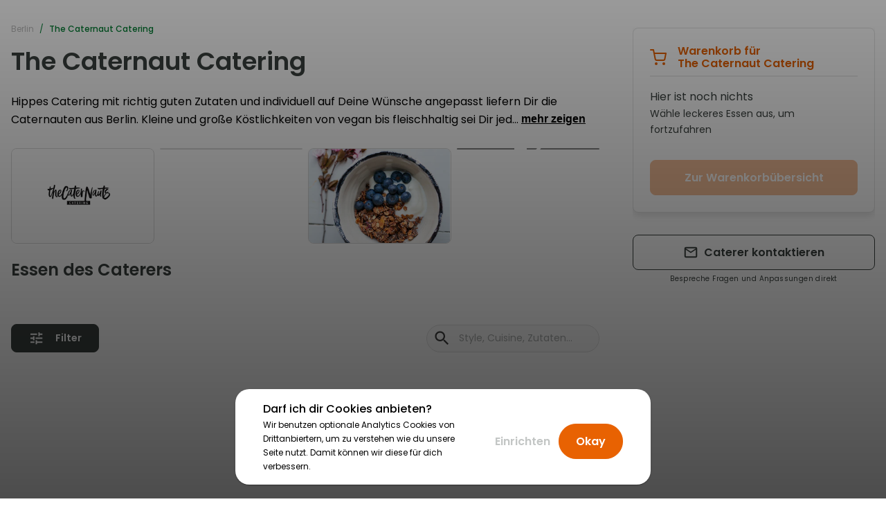

--- FILE ---
content_type: text/html; charset=UTF-8
request_url: https://www.heycater.com/de/catering/berlin/the-caternaut-catering
body_size: 2549
content:
<!doctype html><html><head><script src="https://cdn.ablyft.com/s/63465640.js"></script><meta charset="utf-8"/><link rel="icon" href="/favicon.ico"/><link rel="apple-touch-icon" href="/favicon-192.png"/><meta name="viewport" content="width=device-width,initial-scale=1,shrink-to-fit=no"/><meta http-equiv="pragma" content="no-cache"/><meta http-equiv="cache-control" content="no-cache, no-store, must-revalidate"/><meta name="theme-color" content="#000000"/><link rel="preload" href="https://fonts.googleapis.com/css?family=Roboto:300,400,500,700&display=swap" as="style"/><link rel="preload" href="https://fonts.googleapis.com/css?family=Ubuntu:300,400,500,700&display=swap" as="style"/><link rel="preload" href="https://fonts.gstatic.com/s/roboto/v20/KFOmCnqEu92Fr1Mu4mxKKTU1Kg.woff2" as="font" crossorigin/><link rel="preload" href="https://fonts.gstatic.com/s/roboto/v20/KFOlCnqEu92Fr1MmEU9fBBc4AMP6lQ.woff2" as="font" crossorigin/><link rel="preload" href="https://fonts.gstatic.com/s/roboto/v20/KFOlCnqEu92Fr1MmWUlfBBc4AMP6lQ.woff2" as="font" crossorigin/><link rel="preload" href="https://fonts.gstatic.com/s/ubuntu/v15/4iCv6KVjbNBYlgoCjC3jsGyNPYZvgw.woff2" as="font" crossorigin/><link rel="preconnect" href="https://fonts.googleapis.com"><link rel="preconnect" href="https://fonts.gstatic.com" crossorigin><link href="https://fonts.googleapis.com/css2?family=Poppins:ital,wght@0,100;0,200;0,300;0,400;0,500;0,600;0,700;0,800;0,900;1,100;1,200;1,300;1,400;1,500;1,600;1,700;1,800;1,900&display=swap" rel="stylesheet" crossorigin/><script>!function(){var e=window.analytics=window.analytics||[];if(!e.initialize)if(e.invoked)window.console&&console.error&&console.error("Segment snippet included twice.");else{e.invoked=!0,e.methods=["trackSubmit","trackClick","trackLink","trackForm","pageview","identify","reset","group","track","ready","alias","debug","page","once","off","on","addSourceMiddleware","addIntegrationMiddleware"],e.factory=function(r){return function(){var i=Array.prototype.slice.call(arguments);return i.unshift(r),e.push(i),e}};for(var r=0;r<e.methods.length;r++){var i=e.methods[r];e[i]=e.factory(i)}}}()</script><script>!function(){var e=new Date(Date.now()+7776e6),n="."+window.location.hostname.split(".").slice(-2).join(".");var o={entrance_url:window.location.href,referrer_url:document.referrer};Object.keys(o).map((function(r){var t,c;t=r,(c=document.cookie.match(new RegExp("(^| )"+t+"=([^;]+)")))&&c[2].replace("%3B",";")||!o[r]||function(o,r){document.cookie=o+"="+r.replace(";","%3B")+";expires="+e.toGMTString()+";path=/;domain="+n}(r,o[r])}))}()</script><link rel="manifest" href="/manifest.json"/><title>heycater!</title><link href="/static/css/2.e55fd18f.chunk.css" rel="stylesheet"><link href="/static/css/main.246af894.chunk.css" rel="stylesheet"></head><body><noscript>You need to enable JavaScript to run this app.</noscript><div id="root"><div class="loader"><svg xmlns="http://www.w3.org/2000/svg" viewBox="0 0 752.2 340" width="100"><path class="path" d="M360.12,369.47" transform="translate(-51.53 -41.89)"/><path class="path" d="M471.69,95.1s8.43-18,36.94-18.4l-.52-24.41S469,50.75,450.22,83.08Z" transform="translate(-51.53 -41.89)"/><path class="path" d="M412.78,281.55c1.53-50.22-39.88-67.09-39.88-67.09,33.16-60.2,33.16-123.64,33.16-123.64-2.67-57.71-58.2-48.37-58.2-48.37l2.56,24.14c34.24-4.58,31.44,26.59,31.44,26.59,3.82,37.82-33.23,116.29-33.23,116.29-48.05,0-76.94,49.59-76.94,49.59-25,46-16.86,79.23,4.09,77.95s41.15-28.62,41.15-28.62c19.69-22.5,45.5-71.32,45.5-71.32,26.33,10.48,26.58,45,26.58,45-2.7,54.6-37.83,80-37.83,80l16.35,18C417.12,335.48,412.78,281.55,412.78,281.55ZM280.12,310.44s7.6-61.6,54.41-73.37C334.53,237.07,297,303,280.12,310.44Z" transform="translate(-51.53 -41.89)"/><path class="path" d="M228.78,162.86s29.87,9.3,45,21.06l14.82-19.43s-27.1-20.19-56.23-25.56Z" transform="translate(-51.53 -41.89)"/><path class="path" d="M593.47,209.47C592.21,176.24,547.21,177,547.21,177c-31.93,1.28-46.63,10.23-46.63,10.23-12.91-22.75,9.32-51.13,9.32-51.13l-18.65-15.84c-33.24,41.14-12.27,81-12.27,81-42.94,36-45.49,77.44-20.7,115.52s75.13,39.61,75.13,39.61l.26-24c-37.57-2.55-66.45-31.7-66.7-62.11s27.86-50.11,27.86-50.11c22.49,17.64,55.2,19.69,55.2,19.69C598.34,240.14,593.47,209.47,593.47,209.47Zm-25.53,3.34c-3.85,4.1-39.62,1.8-48.31-6.39,0,0,27.61-11.49,48.31,0C567.94,206.42,571.76,208.72,567.94,212.81Z" transform="translate(-51.53 -41.89)"/><path class="path" d="M607.34,305.13s5.76-13.22,28.19-29.71l-14.09-20.13s-26.17,18.59-36.32,38.14Z" transform="translate(-51.53 -41.89)"/></svg></div><style>@keyframes pulse{0%{opacity:1}50%{opacity:.4}100%{opacity:1}}.path{animation:pulse 1.5s ease-in-out .2s infinite;fill:#9c9797}.loader{position:absolute;left:0;right:0;bottom:0;top:0;z-index:99999;background-color:#fff;display:flex;justify-content:center;align-items:center}</style></div><script>!function(e){function r(r){for(var n,p,l=r[0],a=r[1],c=r[2],i=0,s=[];i<l.length;i++)p=l[i],Object.prototype.hasOwnProperty.call(o,p)&&o[p]&&s.push(o[p][0]),o[p]=0;for(n in a)Object.prototype.hasOwnProperty.call(a,n)&&(e[n]=a[n]);for(f&&f(r);s.length;)s.shift()();return u.push.apply(u,c||[]),t()}function t(){for(var e,r=0;r<u.length;r++){for(var t=u[r],n=!0,l=1;l<t.length;l++){var a=t[l];0!==o[a]&&(n=!1)}n&&(u.splice(r--,1),e=p(p.s=t[0]))}return e}var n={},o={1:0},u=[];function p(r){if(n[r])return n[r].exports;var t=n[r]={i:r,l:!1,exports:{}};return e[r].call(t.exports,t,t.exports,p),t.l=!0,t.exports}p.m=e,p.c=n,p.d=function(e,r,t){p.o(e,r)||Object.defineProperty(e,r,{enumerable:!0,get:t})},p.r=function(e){"undefined"!=typeof Symbol&&Symbol.toStringTag&&Object.defineProperty(e,Symbol.toStringTag,{value:"Module"}),Object.defineProperty(e,"__esModule",{value:!0})},p.t=function(e,r){if(1&r&&(e=p(e)),8&r)return e;if(4&r&&"object"==typeof e&&e&&e.__esModule)return e;var t=Object.create(null);if(p.r(t),Object.defineProperty(t,"default",{enumerable:!0,value:e}),2&r&&"string"!=typeof e)for(var n in e)p.d(t,n,function(r){return e[r]}.bind(null,n));return t},p.n=function(e){var r=e&&e.__esModule?function(){return e.default}:function(){return e};return p.d(r,"a",r),r},p.o=function(e,r){return Object.prototype.hasOwnProperty.call(e,r)},p.p="/";var l=this["webpackJsonphc-customer-app"]=this["webpackJsonphc-customer-app"]||[],a=l.push.bind(l);l.push=r,l=l.slice();for(var c=0;c<l.length;c++)r(l[c]);var f=a;t()}([])</script><script src="/static/js/2.a21ce0ee.chunk.js"></script><script src="/static/js/main.c37c30ed.chunk.js"></script></body></html>

--- FILE ---
content_type: text/css; charset=UTF-8
request_url: https://www.heycater.com/static/css/2.e55fd18f.chunk.css
body_size: 43035
content:
@import url(https://fonts.googleapis.com/css?family=Open+Sans:400,600,700&display=swap);:root{--sendbird-light-primary-500:#491389;--sendbird-light-primary-400:#6211c8;--sendbird-light-primary-300:#742ddd;--sendbird-light-primary-200:#c2a9fa;--sendbird-light-primary-100:#dbd1ff;--sendbird-light-secondary-500:#066858;--sendbird-light-secondary-400:#027d69;--sendbird-light-secondary-300:#259c72;--sendbird-light-secondary-200:#69c085;--sendbird-light-secondary-100:#a8e2ab;--sendbird-light-information-100:#adc9ff;--sendbird-light-error-500:#9d091e;--sendbird-light-error-400:#bf0711;--sendbird-light-error-300:#de360b;--sendbird-light-error-200:#f66161;--sendbird-light-error-100:#fdaaaa;--sendbird-light-background-700:#000;--sendbird-light-background-600:#161616;--sendbird-light-background-500:#2c2c2c;--sendbird-light-background-400:#393939;--sendbird-light-background-300:#bdbdbd;--sendbird-light-background-200:#e0e0e0;--sendbird-light-background-100:#eee;--sendbird-light-background-50:#fff;--sendbird-light-overlay-01:rgba(0,0,0,0.55);--sendbird-light-overlay-02:rgba(0,0,0,0.32);--sendbird-light-onlight-01:rgba(0,0,0,0.88);--sendbird-light-onlight-02:rgba(0,0,0,0.5);--sendbird-light-onlight-03:rgba(0,0,0,0.38);--sendbird-light-onlight-04:rgba(0,0,0,0.12);--sendbird-light-ondark-01:hsla(0,0%,100%,0.88);--sendbird-light-ondark-02:hsla(0,0%,100%,0.5);--sendbird-light-ondark-03:hsla(0,0%,100%,0.38);--sendbird-light-ondark-04:hsla(0,0%,100%,0.12);--sendbird-light-shadow-01:0 1px 5px 0 rgba(33,34,66,0.04),0 0 3px 0 rgba(0,0,0,0.08),0 2px 1px 0 rgba(0,0,0,0.12);--sendbird-light-shadow-02:0 3px 5px -3px rgba(33,34,66,0.04),0 3px 14px 2px rgba(0,0,0,0.08),0 8px 10px 1px rgba(0,0,0,0.12);--sendbird-light-shadow-03:0 6px 10px -5px rgba(0,0,0,0.04),0 6px 30px 5px rgba(0,0,0,0.08),0 16px 24px 2px rgba(0,0,0,0.12);--sendbird-light-shadow-04:0 9px 15px -7px rgba(0,0,0,0.04),0 9px 46px 8px rgba(0,0,0,0.08),0 24px 38px 3px rgba(0,0,0,0.12);--sendbird-light-shadow-message-input:0 1px 5px 0 rgba(33,34,66,0.12),0 0 1px 0 rgba(33,34,66,0.16),0 2px 1px 0 rgba(33,34,66,0.08),0 1px 5px 0 rgba(0,0,0,0.12);--sendbird-dark-primary-500:#491389;--sendbird-dark-primary-400:#6211c8;--sendbird-dark-primary-300:#742ddd;--sendbird-dark-primary-200:#c2a9fa;--sendbird-dark-primary-100:#dbd1ff;--sendbird-dark-secondary-500:#066858;--sendbird-dark-secondary-400:#027d69;--sendbird-dark-secondary-300:#259c72;--sendbird-dark-secondary-200:#69c085;--sendbird-dark-secondary-100:#a8e2ab;--sendbird-dark-information-100:#adc9ff;--sendbird-dark-error-500:#9d091e;--sendbird-dark-error-400:#bf0711;--sendbird-dark-error-300:#de360b;--sendbird-dark-error-200:#f66161;--sendbird-dark-error-100:#fdaaaa;--sendbird-dark-background-700:#000;--sendbird-dark-background-600:#161616;--sendbird-dark-background-500:#2c2c2c;--sendbird-dark-background-400:#393939;--sendbird-dark-background-300:#bdbdbd;--sendbird-dark-background-200:#e0e0e0;--sendbird-dark-background-100:#eee;--sendbird-dark-background-50:#fff;--sendbird-dark-overlay-01:rgba(0,0,0,0.55);--sendbird-dark-overlay-02:rgba(0,0,0,0.32);--sendbird-dark-onlight-01:rgba(0,0,0,0.88);--sendbird-dark-onlight-02:rgba(0,0,0,0.5);--sendbird-dark-onlight-03:rgba(0,0,0,0.38);--sendbird-dark-onlight-04:rgba(0,0,0,0.12);--sendbird-dark-ondark-01:hsla(0,0%,100%,0.88);--sendbird-dark-ondark-02:hsla(0,0%,100%,0.5);--sendbird-dark-ondark-03:hsla(0,0%,100%,0.38);--sendbird-dark-ondark-04:hsla(0,0%,100%,0.12);--sendbird-dark-shadow-01:0 1px 5px 0 rgba(33,34,66,0.04),0 0 3px 0 rgba(0,0,0,0.08),0 2px 1px 0 rgba(0,0,0,0.12);--sendbird-dark-shadow-02:0 3px 5px -3px rgba(33,34,66,0.04),0 3px 14px 2px rgba(0,0,0,0.08),0 8px 10px 1px rgba(0,0,0,0.12);--sendbird-dark-shadow-03:0 6px 10px -5px rgba(0,0,0,0.04),0 6px 30px 5px rgba(0,0,0,0.08),0 16px 24px 2px rgba(0,0,0,0.12);--sendbird-dark-shadow-04:0 9px 15px -7px rgba(0,0,0,0.04),0 9px 46px 8px rgba(0,0,0,0.08),0 24px 38px 3px rgba(0,0,0,0.12);--sendbird-light-shadow-05:0 2px 8px 0 rgba(0,0,0,0.08),0 4px 6px 0 rgba(0,0,0,0.12);--sendbird-dark-shadow-message-input:0 1px 5px 0 rgba(33,34,66,0.12),0 0 1px 0 rgba(33,34,66,0.16),0 2px 1px 0 rgba(33,34,66,0.08),0 1px 5px 0 rgba(0,0,0,0.12);--sendbird-iconbutton-color:#825eeb;--sendbird-message-input-border-active:#7b53ef;--sendbird-selected-reaction-button-border-hover:#9e8cf5;--sendbird-add-reaction-button-border-hover:#9e8cf5;--sendbird-tooltip-background:#000;--sendbird-tooltip-text-color:hsla(0,0%,100%,0.88);--sendbird-button-border-focus:#fff;--sendbird-file-message-icon-background:#fff;--sendbird-font-family-default:"Roboto",sans-serif;--sendbird-message-balloon-width:404px}.sendbird__offline .sendbird-channel-preview{cursor:not-allowed}.sendbird-channel-preview{position:relative;cursor:pointer;box-sizing:border-box;width:320px;height:80px;display:flex;flex-direction:row;align-items:center;justify-content:center;padding:12px 16px}.sendbird-theme--light .sendbird-channel-preview{border-bottom:1px solid rgba(0,0,0,.12);border-bottom:1px solid var(--sendbird-light-onlight-04)}.sendbird-theme--dark .sendbird-channel-preview{border-bottom:1px solid hsla(0,0%,100%,.12);border-bottom:1px solid var(--sendbird-dark-ondark-04)}.sendbird-channel-preview:focus{outline:none}.sendbird-channel-preview .sendbird-channel-preview__avatar{width:56px;height:56px}.sendbird-channel-preview .sendbird-channel-preview__content{width:100%;height:100%;margin-left:16px}.sendbird-channel-preview .sendbird-channel-preview__content .sendbird-channel-preview__content__upper{display:flex;justify-content:space-between;width:216px;height:16px}.sendbird-channel-preview .sendbird-channel-preview__content .sendbird-channel-preview__content__upper .sendbird-channel-preview__content__upper__header{display:flex;justify-content:flex-start;overflow:hidden;text-overflow:ellipsis}.sendbird-channel-preview .sendbird-channel-preview__content .sendbird-channel-preview__content__upper .sendbird-channel-preview__content__upper__header .sendbird-channel-preview__content__upper__header__broadcast-icon{padding-right:4px}.sendbird-channel-preview .sendbird-channel-preview__content .sendbird-channel-preview__content__upper .sendbird-channel-preview__content__upper__header .sendbird-channel-preview__content__upper__header__channel-name{overflow:hidden;text-overflow:ellipsis;max-width:128px;word-break:break-all;white-space:nowrap}.sendbird-channel-preview .sendbird-channel-preview__content .sendbird-channel-preview__content__upper .sendbird-channel-preview__content__upper__header .sendbird-channel-preview__content__upper__header__total-members{margin-top:2px;margin-left:4px}.sendbird-channel-preview .sendbird-channel-preview__content .sendbird-channel-preview__content__upper .sendbird-channel-preview__content__upper__header .sendbird-channel-preview__content__upper__header__frozen-icon{padding-left:4px}.sendbird-channel-preview .sendbird-channel-preview__content .sendbird-channel-preview__content__upper .sendbird-channel-preview__content__upper__last-message-at{margin-left:4px;margin-bottom:4px;white-space:nowrap}.sendbird-channel-preview .sendbird-channel-preview__content .sendbird-channel-preview__content__lower{margin-top:8px;width:216px;height:32px;display:flex;justify-content:space-between}.sendbird-channel-preview .sendbird-channel-preview__content .sendbird-channel-preview__content__lower .sendbird-channel-preview__content__lower__last-message{overflow:hidden;text-overflow:ellipsis}.sendbird-channel-preview .sendbird-channel-preview__content .sendbird-channel-preview__content__lower .sendbird-channel-preview__content__lower__unread-message-count{margin-left:8px;margin-bottom:12px}.sendbird-channel-preview .sendbird-channel-preview__action{position:absolute;top:12px;right:12px;display:inline-block}.sendbird-channel-preview .sendbird-channel-preview__action .sendbird-iconbutton{display:none}.sendbird-theme--light .sendbird-channel-preview:hover{background-color:#eee;background-color:var(--sendbird-light-background-100)}.sendbird-theme--dark .sendbird-channel-preview:hover{background-color:#2c2c2c;background-color:var(--sendbird-dark-background-500)}.sendbird-channel-preview:hover .sendbird-channel-preview__action .sendbird-iconbutton{display:inline-block}.sendbird-channel-preview:hover .sendbird-channel-preview__content__lower__unread-message-count,.sendbird-channel-preview:hover .sendbird-channel-preview__content__upper__last-message-at{display:none}.sendbird-channel-preview--active{padding:12px 16px 12px 12px}.sendbird-theme--light .sendbird-channel-preview--active{border-left:4px solid #742ddd;border-left:4px solid var(--sendbird-light-primary-300);border-bottom:1px solid rgba(0,0,0,.12);border-bottom:1px solid var(--sendbird-light-onlight-04);background-color:#dbd1ff;background-color:var(--sendbird-light-primary-100)}.sendbird-theme--dark .sendbird-channel-preview--active{border-left:4px solid #c2a9fa;border-left:4px solid var(--sendbird-dark-primary-200);border-bottom:1px solid hsla(0,0%,100%,.12);border-bottom:1px solid var(--sendbird-dark-ondark-04);background-color:#000;background-color:var(--sendbird-dark-background-700)}.sendbird-theme--light .sendbird-channel-preview--active .sendbird-channel-preview__content__upper__header__channel-name{color:#742ddd;color:var(--sendbird-light-primary-300)}.sendbird-theme--dark .sendbird-channel-preview--active .sendbird-channel-preview__content__upper__header__channel-name{color:#c2a9fa;color:var(--sendbird-dark-primary-200)}.sendbird-chat-header--default-avatar{width:56px;height:56px;display:flex;justify-content:center;align-items:center;border-radius:50%}.sendbird-theme--light .sendbird-chat-header--default-avatar{background-color:#259c72;background-color:var(--sendbird-light-secondary-300)}.sendbird-theme--dark .sendbird-chat-header--default-avatar{background-color:#69c085;background-color:var(--sendbird-dark-secondary-200)}.sendbird-image-renderer{overflow:hidden;position:relative}.sendbird-image-renderer__hidden-image-loader{display:none}.sendbird-icon{display:inline-block}.sendbird-icon:focus{outline:none}.sendbird-theme--light .sendbird-icon-color--primary [class*=fill]{fill:#742ddd;fill:var(--sendbird-light-primary-300)}.sendbird-theme--dark .sendbird-icon-color--primary [class*=fill]{fill:#c2a9fa;fill:var(--sendbird-dark-primary-200)}.sendbird-theme--light .sendbird-icon-color--primary [class*=stroke]{stroke:#742ddd;stroke:var(--sendbird-light-primary-300);stroke-width:2px;stroke-linejoin:round}.sendbird-theme--dark .sendbird-icon-color--primary [class*=stroke]{stroke:#c2a9fa;stroke:var(--sendbird-dark-primary-200);stroke-width:2px;stroke-linejoin:round}.sendbird-theme--light .sendbird-icon-color--secondary [class*=fill]{fill:#259c72;fill:var(--sendbird-light-secondary-300)}.sendbird-theme--dark .sendbird-icon-color--secondary [class*=fill]{fill:#69c085;fill:var(--sendbird-dark-secondary-200)}.sendbird-theme--light .sendbird-icon-color--content [class*=fill]{fill:hsla(0,0%,100%,.88);fill:var(--sendbird-light-ondark-01)}.sendbird-theme--dark .sendbird-icon-color--content [class*=fill]{fill:rgba(0,0,0,.88);fill:var(--sendbird-dark-onlight-01)}.sendbird-theme--light .sendbird-icon-color--content-inverse [class*=fill]{fill:rgba(0,0,0,.88);fill:var(--sendbird-light-onlight-01)}.sendbird-theme--dark .sendbird-icon-color--content-inverse [class*=fill]{fill:hsla(0,0%,100%,.88);fill:var(--sendbird-dark-ondark-01)}.sendbird-icon-color--white [class*=fill]{fill:#fff}.sendbird-icon-color--gray [class*=fill]{fill:rgba(0,0,0,.12);fill:var(--sendbird-light-onlight-04)}.sendbird-theme--light .sendbird-icon-color--sent [class*=fill]{fill:rgba(0,0,0,.38);fill:var(--sendbird-light-onlight-03)}.sendbird-theme--dark .sendbird-icon-color--sent [class*=fill]{fill:hsla(0,0%,100%,.38);fill:var(--sendbird-dark-ondark-03)}.sendbird-theme--light .sendbird-icon-color--read [class*=fill]{fill:#259c72;fill:var(--sendbird-light-secondary-300)}.sendbird-theme--dark .sendbird-icon-color--read [class*=fill]{fill:#69c085;fill:var(--sendbird-dark-secondary-200)}.sendbird-theme--light .sendbird-icon-color--on-background-1 [class*=fill]{fill:rgba(0,0,0,.88);fill:var(--sendbird-light-onlight-01)}.sendbird-theme--dark .sendbird-icon-color--on-background-1 [class*=fill]{fill:hsla(0,0%,100%,.88);fill:var(--sendbird-dark-ondark-01)}.sendbird-theme--light .sendbird-icon-color--on-background-2 [class*=fill]{fill:rgba(0,0,0,.5);fill:var(--sendbird-light-onlight-02)}.sendbird-theme--dark .sendbird-icon-color--on-background-2 [class*=fill]{fill:hsla(0,0%,100%,.5);fill:var(--sendbird-dark-ondark-02)}.sendbird-theme--light .sendbird-icon-color--on-background-3 [class*=fill]{fill:rgba(0,0,0,.38);fill:var(--sendbird-light-onlight-03)}.sendbird-theme--dark .sendbird-icon-color--on-background-3 [class*=fill]{fill:hsla(0,0%,100%,.38);fill:var(--sendbird-dark-ondark-03)}.sendbird-theme--light .sendbird-icon-color--background-3 [class*=fill]{fill:#bdbdbd;fill:var(--sendbird-light-background-300)}.sendbird-theme--dark .sendbird-icon-color--background-3 [class*=fill]{fill:#393939;fill:var(--sendbird-dark-background-400)}.sendbird-theme--light .sendbird-icon-color--error [class*=fill]{fill:#de360b;fill:var(--sendbird-light-error-300)}.sendbird-theme--dark .sendbird-icon-color--error [class*=fill]{fill:#f66161;fill:var(--sendbird-dark-error-200)}.sendbird-avatar{display:inline-block;overflow:hidden;border-radius:50%;position:relative}.sendbird-avatar:focus{outline:none}.sendbird-avatar .sendbird-avatar-img{position:absolute;top:50%;left:50%;transform:translate(-50%,-50%);display:flex;justify-content:center;align-items:center}.sendbird-theme--light .sendbird-avatar .sendbird-avatar-img{background-color:#bdbdbd;background-color:var(--sendbird-light-background-300)}.sendbird-theme--dark .sendbird-avatar .sendbird-avatar-img{background-color:#bdbdbd;background-color:var(--sendbird-dark-background-300)}.sendbird-avatar .sendbird-avatar--inner__two-child .sendbird-avatar-img:first-child{transform:translate(2%,-50%)}.sendbird-avatar .sendbird-avatar--inner__two-child .sendbird-avatar-img:last-child{transform:translate(-102%,-50%)}.sendbird-avatar .sendbird-avatar--inner__three-child--upper .sendbird-avatar-img:first-child{transform:translate(-50%,-102%)}.sendbird-avatar .sendbird-avatar--inner__three-child--lower .sendbird-avatar-img:first-child{transform:translate(-77%,-23%) scale(.5)}.sendbird-avatar .sendbird-avatar--inner__three-child--lower .sendbird-avatar-img:last-child{transform:translate(-23%,-23%) scale(.5)}.sendbird-avatar .sendbird-avatar--inner__four-child .sendbird-avatar-img:first-child{transform:translate(-77%,-77%) scale(.5)}.sendbird-avatar .sendbird-avatar--inner__four-child .sendbird-avatar-img:nth-child(2){transform:translate(-23%,-77%) scale(.5)}.sendbird-avatar .sendbird-avatar--inner__four-child .sendbird-avatar-img:nth-child(3){transform:translate(-77%,-23%) scale(.5)}.sendbird-avatar .sendbird-avatar--inner__four-child .sendbird-avatar-img:last-child{transform:translate(-23%,-23%) scale(.5)}.sendbird-avatar .sendbird-avatar-img--default{display:flex;justify-content:center;align-items:center}.sendbird-theme--light .sendbird-avatar .sendbird-avatar-img--default{background-color:#bdbdbd;background-color:var(--sendbird-light-background-300)}.sendbird-theme--dark .sendbird-avatar .sendbird-avatar-img--default{background-color:#bdbdbd;background-color:var(--sendbird-dark-background-300)}.sendbird-badge{height:20px;min-width:20px;border-radius:10px;display:inline-block}.sendbird-theme--light .sendbird-badge{background-color:#742ddd;background-color:var(--sendbird-light-primary-300)}.sendbird-theme--dark .sendbird-badge{background-color:#c2a9fa;background-color:var(--sendbird-dark-primary-200)}.sendbird-badge .sendbird-badge__text{margin:0 6px}[class*=sendbird-label]{font-family:"Roboto",sans-serif;font-family:var(--sendbird-font-family-default)}.sendbird-label--h-1{font-size:20px;line-height:1.4}.sendbird-label--h-1,.sendbird-label--h-2{font-weight:600;font-stretch:normal;font-style:normal;letter-spacing:-.2px}.sendbird-label--h-2{font-size:18px;line-height:normal}.sendbird-label--subtitle-1{font-size:16px;font-weight:400;line-height:1.38}.sendbird-label--subtitle-1,.sendbird-label--subtitle-2{font-stretch:normal;font-style:normal;letter-spacing:-.2px}.sendbird-label--subtitle-2{font-size:14px;font-weight:600;line-height:1.14}.sendbird-label--body-1{font-size:14px;line-height:1.43}.sendbird-label--body-1,.sendbird-label--body-2{font-weight:400;font-stretch:normal;font-style:normal;letter-spacing:normal}.sendbird-label--body-2{font-size:12px;line-height:1.33}.sendbird-label--button-1{font-weight:600}.sendbird-label--button-1,.sendbird-label--button-2{font-size:14px;font-stretch:normal;font-style:normal;line-height:1.43;letter-spacing:normal}.sendbird-label--button-2{font-weight:400}.sendbird-label--caption-1{font-size:14px;font-weight:600;font-stretch:normal;font-style:normal;line-height:1.43;letter-spacing:normal}.sendbird-label--caption-2{font-weight:700}.sendbird-label--caption-2,.sendbird-label--caption-3{font-size:12px;font-style:normal;line-height:1;letter-spacing:normal}.sendbird-label--caption-3{font-weight:400;font-stretch:normal}.sendbird-theme--light .sendbird-label--color-onbackground-1{color:rgba(0,0,0,.88);color:var(--sendbird-light-onlight-01)}.sendbird-theme--dark .sendbird-label--color-onbackground-1{color:hsla(0,0%,100%,.88);color:var(--sendbird-dark-ondark-01)}.sendbird-theme--light .sendbird-label--color-onbackground-2{color:rgba(0,0,0,.5);color:var(--sendbird-light-onlight-02)}.sendbird-theme--dark .sendbird-label--color-onbackground-2{color:hsla(0,0%,100%,.5);color:var(--sendbird-dark-ondark-02)}.sendbird-theme--light .sendbird-label--color-onbackground-3{color:rgba(0,0,0,.38);color:var(--sendbird-light-onlight-03)}.sendbird-theme--dark .sendbird-label--color-onbackground-3{color:hsla(0,0%,100%,.38);color:var(--sendbird-dark-ondark-03)}.sendbird-theme--light .sendbird-label--color-onbackground-4{color:rgba(0,0,0,.12);color:var(--sendbird-light-onlight-04)}.sendbird-theme--dark .sendbird-label--color-onbackground-4{color:hsla(0,0%,100%,.12);color:var(--sendbird-dark-ondark-04)}.sendbird-theme--light .sendbird-label--color-oncontent-1{color:hsla(0,0%,100%,.88);color:var(--sendbird-light-ondark-01)}.sendbird-theme--dark .sendbird-label--color-oncontent-1{color:rgba(0,0,0,.88);color:var(--sendbird-dark-onlight-01)}.sendbird-theme--light .sendbird-label--color-oncontent-2{color:hsla(0,0%,100%,.5);color:var(--sendbird-light-ondark-02)}.sendbird-theme--dark .sendbird-label--color-oncontent-2{color:rgba(0,0,0,.5);color:var(--sendbird-dark-onlight-02)}.sendbird-theme--light .sendbird-label--color-primary{color:#742ddd;color:var(--sendbird-light-primary-300)}.sendbird-theme--dark .sendbird-label--color-primary{color:#c2a9fa;color:var(--sendbird-dark-primary-200)}.sendbird-theme--light .sendbird-label--color-error{color:#de360b;color:var(--sendbird-light-error-300)}.sendbird-theme--dark .sendbird-label--color-error{color:#f66161;color:var(--sendbird-dark-error-200)}.sendbird-theme--light .sendbird-label--color-secondary-3{color:#259c72;color:var(--sendbird-light-secondary-300)}.sendbird-theme--dark .sendbird-label--color-secondary-3{color:#69c085;color:var(--sendbird-dark-secondary-200)}.sendbird-iconbutton{color:#825eeb;color:var(--sendbird-iconbutton-color);display:inline-flex;justify-content:center;align-items:center;padding:3px;background-color:transparent;cursor:pointer;-webkit-user-select:none;-moz-user-select:none;-ms-user-select:none;user-select:none;border:1px solid transparent;border-radius:4px;outline:0}.sendbird-iconbutton .sendbird-iconbutton__inner{height:100%}.sendbird-theme--light .sendbird-iconbutton .sendbird-iconbutton__inner svg{fill:rgba(0,0,0,.88);fill:var(--sendbird-light-onlight-01)}.sendbird-theme--dark .sendbird-iconbutton .sendbird-iconbutton__inner svg{fill:hsla(0,0%,100%,.88);fill:var(--sendbird-dark-ondark-01)}.sendbird-theme--light .sendbird-iconbutton:hover{background-color:#eee;background-color:var(--sendbird-light-background-100)}.sendbird-theme--dark .sendbird-iconbutton:hover{background-color:#2c2c2c;background-color:var(--sendbird-dark-background-500)}.sendbird-theme--light .sendbird-iconbutton:active{background-color:#e0e0e0;background-color:var(--sendbird-light-background-200)}.sendbird-theme--dark .sendbird-iconbutton:active{background-color:#393939;background-color:var(--sendbird-dark-background-400)}.sendbird-iconbutton:disabled{cursor:not-allowed!important}.sendbird-theme--light .sendbird-iconbutton:disabled .sendbird-iconbutton__inner path,.sendbird-theme--light .sendbird-iconbutton:disabled .sendbird-iconbutton__inner svg{fill:rgba(0,0,0,.5);fill:var(--sendbird-light-onlight-02)}.sendbird-theme--dark .sendbird-iconbutton:disabled .sendbird-iconbutton__inner path,.sendbird-theme--dark .sendbird-iconbutton:disabled .sendbird-iconbutton__inner svg{fill:hsla(0,0%,100%,.5);fill:var(--sendbird-dark-ondark-02)}.sendbird-theme--light .sendbird-iconbutton--pressed{background-color:#dbd1ff;background-color:var(--sendbird-light-primary-100)}.sendbird-theme--dark .sendbird-iconbutton--pressed{background-color:#000;background-color:var(--sendbird-dark-background-700)}.sendbird-channel-header{position:relative;height:64px;min-height:64px;width:320px;padding:8px 64px 8px 8px;box-sizing:border-box}.sendbird-theme--light .sendbird-channel-header{border-bottom:1px solid rgba(0,0,0,.12);border-bottom:1px solid var(--sendbird-light-onlight-04);background-color:#fff;background-color:var(--sendbird-light-background-50)}.sendbird-theme--dark .sendbird-channel-header{border-bottom:1px solid hsla(0,0%,100%,.12);border-bottom:1px solid var(--sendbird-dark-ondark-04);background-color:#161616;background-color:var(--sendbird-dark-background-600)}.sendbird-channel-header.sendbird-channel-header--allow-edit .sendbird-channel-header__title{cursor:pointer}.sendbird-channel-header .sendbird-channel-header__title{display:flex;flex-direction:row;width:260px;height:48px;border-radius:4px}.sendbird-theme--light .sendbird-channel-header .sendbird-channel-header__title:hover{background:#eee;background:var(--sendbird-light-background-100)}.sendbird-theme--dark .sendbird-channel-header .sendbird-channel-header__title:hover{background:#2c2c2c;background:var(--sendbird-dark-background-500)}.sendbird-channel-header .sendbird-channel-header__title:focus{outline:none}.sendbird-theme--light .sendbird-channel-header .sendbird-channel-header__title:focus{background:#e0e0e0;background:var(--sendbird-light-background-200)}.sendbird-theme--dark .sendbird-channel-header .sendbird-channel-header__title:focus{background:#393939;background:var(--sendbird-dark-background-400)}.sendbird-theme--light .sendbird-channel-header .sendbird-channel-header__title:active{border:2px solid #742ddd;border:2px solid var(--sendbird-light-primary-300)}.sendbird-theme--dark .sendbird-channel-header .sendbird-channel-header__title:active{border:2px solid #c2a9fa;border:2px solid var(--sendbird-dark-primary-200)}.sendbird-channel-header .sendbird-channel-header__title .sendbird-channel-header__title__left{width:48px;padding:8px;box-sizing:border-box}.sendbird-channel-header .sendbird-channel-header__title .sendbird-channel-header__title__right{margin-left:4px;padding-top:8px}.sendbird-channel-header .sendbird-channel-header__title .sendbird-channel-header__title__right__name,.sendbird-channel-header .sendbird-channel-header__title .sendbird-channel-header__title__right__user-id{display:block;max-width:200px;white-space:nowrap;overflow:hidden;text-overflow:ellipsis}.sendbird-channel-header .sendbird-channel-header__right-icon{position:absolute;right:16px;top:16px}.sendbird-edit-user-profile section{margin-top:16px}.sendbird-edit-user-profile section .sendbird-input-label{display:block;margin-bottom:12px}.sendbird-edit-user-profile .sendbird-edit-user-profile__img .sendbird-input-label{margin-bottom:12px}.sendbird-edit-user-profile__img{position:relative}.sendbird-edit-user-profile__img__avatar-button{position:absolute;top:50px;left:96px}.sendbird-edit-user-profile__theme__theme-icon .sendbird-icon{cursor:pointer}.sendbird-modal{position:fixed;top:0;left:0;width:100%;height:100%;display:flex;align-items:center;justify-content:center}.sendbird-modal__content{width:480px;border-radius:4px;z-index:10001;padding:18px 24px 24px;position:relative;box-sizing:border-box}.sendbird-theme--light .sendbird-modal__content{background-color:#fff;background-color:var(--sendbird-light-background-50);box-shadow:0 9px 15px -7px rgba(0,0,0,.04),0 9px 46px 8px rgba(0,0,0,.08),0 24px 38px 3px rgba(0,0,0,.12);box-shadow:var(--sendbird-light-shadow-04)}.sendbird-theme--dark .sendbird-modal__content{background-color:#2c2c2c;background-color:var(--sendbird-dark-background-500);box-shadow:0 9px 15px -7px rgba(0,0,0,.04),0 9px 46px 8px rgba(0,0,0,.08),0 24px 38px 3px rgba(0,0,0,.12);box-shadow:var(--sendbird-dark-shadow-04)}.sendbird-modal__content .sendbird-modal__close{position:absolute;top:16px;right:16px;cursor:pointer}.sendbird-theme--light .sendbird-modal__content .sendbird-modal__close path{fill:rgba(0,0,0,.88);fill:var(--sendbird-light-onlight-01)}.sendbird-theme--dark .sendbird-modal__content .sendbird-modal__close path{fill:hsla(0,0%,100%,.88);fill:var(--sendbird-dark-ondark-01)}.sendbird-modal__content .sendbird-modal__header{margin-bottom:16px}.sendbird-modal__content .sendbird-modal__footer{margin-top:32px;text-align:right}.sendbird-modal__content .sendbird-modal__footer .sendbird-button:last-child{margin-left:8px;width:80px;height:40px}.sendbird-modal__backdrop{position:fixed;z-index:10000;height:100%;width:100%;top:0;left:0}.sendbird-theme--light .sendbird-modal__backdrop{background-color:rgba(0,0,0,.32);background-color:var(--sendbird-light-overlay-02)}.sendbird-theme--dark .sendbird-modal__backdrop{background-color:rgba(0,0,0,.32);background-color:var(--sendbird-dark-overlay-02)}.sendbird-button{display:inline-block;box-shadow:none;border-radius:4px;padding:0;font-family:"Roboto",sans-serif;font-family:var(--sendbird-font-family-default);cursor:pointer}.sendbird-button:hover{box-shadow:none}.sendbird-button:focus{outline:none}.sendbird-button:active{box-shadow:none}.sendbird-button.sendbird-button__disabled{cursor:not-allowed}.sendbird-theme--light .sendbird-button.sendbird-button__disabled{border:none;background-color:#e0e0e0;background-color:var(--sendbird-light-background-200)}.sendbird-theme--dark .sendbird-button.sendbird-button__disabled{border:none;background-color:#393939;background-color:var(--sendbird-dark-background-400)}.sendbird-theme--light .sendbird-button.sendbird-button__disabled:hover{background-color:#e0e0e0;background-color:var(--sendbird-light-background-200)}.sendbird-theme--dark .sendbird-button.sendbird-button__disabled:hover{background-color:#393939;background-color:var(--sendbird-dark-background-400)}.sendbird-button--big{height:40px}.sendbird-button--big .sendbird-button__text{margin:10px 16px}.sendbird-button--small{height:32px}.sendbird-button--small .sendbird-button__text{margin:6px 16px}.sendbird-theme--light .sendbird-button--primary{border:1px solid #742ddd;border:1px solid var(--sendbird-light-primary-300);background-color:#742ddd;background-color:var(--sendbird-light-primary-300)}.sendbird-theme--dark .sendbird-button--primary{border:1px solid #c2a9fa;border:1px solid var(--sendbird-dark-primary-200);background-color:#c2a9fa;background-color:var(--sendbird-dark-primary-200)}.sendbird-theme--light .sendbird-button--primary .sendbird-button__text{color:hsla(0,0%,100%,.88);color:var(--sendbird-light-ondark-01)}.sendbird-theme--dark .sendbird-button--primary .sendbird-button__text{color:rgba(0,0,0,.88);color:var(--sendbird-dark-onlight-01)}.sendbird-theme--light .sendbird-button--primary:hover{background-color:#6211c8;background-color:var(--sendbird-light-primary-400);border-color:#6211c8;border-color:var(--sendbird-light-primary-400)}.sendbird-theme--dark .sendbird-button--primary:hover{background-color:#742ddd;background-color:var(--sendbird-dark-primary-300);border-color:#742ddd;border-color:var(--sendbird-dark-primary-300)}.sendbird-theme--light .sendbird-button--primary:focus{box-shadow:0 0 0 2px #742ddd;box-shadow:0 0 0 2px var(--sendbird-light-primary-300);border:1px solid #fff;border:1px solid var(--sendbird-button-border-focus)}.sendbird-theme--dark .sendbird-button--primary:focus{box-shadow:0 0 0 2px #c2a9fa;box-shadow:0 0 0 2px var(--sendbird-dark-primary-200);border:1px solid #fff;border:1px solid var(--sendbird-button-border-focus)}.sendbird-theme--light .sendbird-button--primary:active{background-color:#491389;background-color:var(--sendbird-light-primary-500)}.sendbird-theme--dark .sendbird-button--primary:active{background-color:#6211c8;background-color:var(--sendbird-dark-primary-400)}.sendbird-theme--light .sendbird-button--primary:focus .sendbird-button--primary:hover{box-shadow:0 0 0 2px #6211c8;box-shadow:0 0 0 2px var(--sendbird-light-primary-400)}.sendbird-theme--dark .sendbird-button--primary:focus .sendbird-button--primary:hover{box-shadow:0 0 0 2px #742ddd;box-shadow:0 0 0 2px var(--sendbird-dark-primary-300)}.sendbird-theme--light .sendbird-button--primary:focus .sendbird-button--primary:active{box-shadow:0 0 0 2px #491389;box-shadow:0 0 0 2px var(--sendbird-light-primary-500)}.sendbird-theme--dark .sendbird-button--primary:focus .sendbird-button--primary:active{box-shadow:0 0 0 2px #6211c8;box-shadow:0 0 0 2px var(--sendbird-dark-primary-400)}.sendbird-button--secondary{background-color:transparent}.sendbird-theme--light .sendbird-button--secondary{border:1px solid rgba(0,0,0,.38);border:1px solid var(--sendbird-light-onlight-03)}.sendbird-theme--dark .sendbird-button--secondary{border:1px solid hsla(0,0%,100%,.38);border:1px solid var(--sendbird-dark-ondark-03)}.sendbird-theme--light .sendbird-button--secondary .sendbird-button__text{color:rgba(0,0,0,.88);color:var(--sendbird-light-onlight-01)}.sendbird-theme--dark .sendbird-button--secondary .sendbird-button__text{color:hsla(0,0%,100%,.88);color:var(--sendbird-dark-ondark-01)}.sendbird-button--secondary:hover{background-color:transparent}.sendbird-theme--light .sendbird-button--secondary:hover{border:1px solid #742ddd;border:1px solid var(--sendbird-light-primary-300)}.sendbird-theme--dark .sendbird-button--secondary:hover{border:1px solid #c2a9fa;border:1px solid var(--sendbird-dark-primary-200)}.sendbird-theme--light .sendbird-button--secondary:hover .sendbird-button__text{color:#742ddd;color:var(--sendbird-light-primary-300)}.sendbird-theme--dark .sendbird-button--secondary:hover .sendbird-button__text{color:#c2a9fa;color:var(--sendbird-dark-primary-200)}.sendbird-button--secondary.sendbird-button__disabled{cursor:not-allowed;border:none}.sendbird-theme--light .sendbird-button--secondary.sendbird-button__disabled{background-color:#e0e0e0;background-color:var(--sendbird-light-background-200)}.sendbird-theme--dark .sendbird-button--secondary.sendbird-button__disabled{background-color:#393939;background-color:var(--sendbird-dark-background-400)}.sendbird-theme--light .sendbird-button--secondary.sendbird-button__disabled .sendbird-button__text{color:rgba(0,0,0,.5);color:var(--sendbird-light-onlight-02)}.sendbird-theme--dark .sendbird-button--secondary.sendbird-button__disabled .sendbird-button__text{color:hsla(0,0%,100%,.5);color:var(--sendbird-dark-ondark-02)}.sendbird-button--secondary.sendbird-button__disabled:hover{border:none}.sendbird-theme--light .sendbird-button--secondary.sendbird-button__disabled:hover{background-color:#e0e0e0;background-color:var(--sendbird-light-background-200)}.sendbird-theme--dark .sendbird-button--secondary.sendbird-button__disabled:hover{background-color:#393939;background-color:var(--sendbird-dark-background-400)}.sendbird-theme--light .sendbird-button--secondary.sendbird-button__disabled:hover .sendbird-button__text{color:rgba(0,0,0,.5);color:var(--sendbird-light-onlight-02)}.sendbird-theme--dark .sendbird-button--secondary.sendbird-button__disabled:hover .sendbird-button__text{color:hsla(0,0%,100%,.5);color:var(--sendbird-dark-ondark-02)}.sendbird-theme--light .sendbird-button--secondary:hover .sendbird-button--secondary:focus .sendbird-button__text{color:#742ddd;color:var(--sendbird-light-primary-300)}.sendbird-theme--dark .sendbird-button--secondary:hover .sendbird-button--secondary:focus .sendbird-button__text{color:#c2a9fa;color:var(--sendbird-dark-primary-200)}.sendbird-button--secondary:focus{border:1px solid transparent;background-color:transparent}.sendbird-theme--light .sendbird-button--secondary:focus{box-shadow:0 0 0 2px #742ddd;box-shadow:var(--sendbird-light-primary-300) 0 0 0 2px}.sendbird-theme--dark .sendbird-button--secondary:focus{box-shadow:0 0 0 2px #c2a9fa;box-shadow:var(--sendbird-dark-primary-200) 0 0 0 2px}.sendbird-theme--light .sendbird-button--secondary:focus .sendbird-button__text{color:rgba(0,0,0,.88);color:var(--sendbird-light-onlight-01)}.sendbird-theme--dark .sendbird-button--secondary:focus .sendbird-button__text{color:hsla(0,0%,100%,.88);color:var(--sendbird-dark-ondark-01)}.sendbird-button--secondary:active{box-shadow:none}.sendbird-theme--light .sendbird-button--secondary:active{border:1px solid #742ddd;border:1px solid var(--sendbird-light-primary-300)}.sendbird-theme--dark .sendbird-button--secondary:active{border:1px solid #c2a9fa;border:1px solid var(--sendbird-dark-primary-200)}.sendbird-theme--light .sendbird-button--secondary:active .sendbird-button__text{color:#742ddd;color:var(--sendbird-light-primary-300)}.sendbird-theme--dark .sendbird-button--secondary:active .sendbird-button__text{color:#c2a9fa;color:var(--sendbird-dark-primary-200)}.sendbird-theme--light .sendbird-button--danger{border:1px solid #de360b;border:1px solid var(--sendbird-light-error-300);background-color:#de360b;background-color:var(--sendbird-light-error-300)}.sendbird-theme--dark .sendbird-button--danger{border:1px solid #f66161;border:1px solid var(--sendbird-dark-error-200);background-color:#f66161;background-color:var(--sendbird-dark-error-200)}.sendbird-theme--light .sendbird-button--danger .sendbird-button__text{color:hsla(0,0%,100%,.88);color:var(--sendbird-light-ondark-01)}.sendbird-theme--dark .sendbird-button--danger .sendbird-button__text{color:rgba(0,0,0,.88);color:var(--sendbird-dark-onlight-01)}.sendbird-theme--light .sendbird-button--danger:hover{background-color:#bf0711;background-color:var(--sendbird-light-error-400);border-color:#bf0711;border-color:var(--sendbird-light-error-400)}.sendbird-theme--dark .sendbird-button--danger:hover{background-color:#bf0711;background-color:var(--sendbird-dark-error-400);border-color:#bf0711;border-color:var(--sendbird-dark-error-400)}.sendbird-theme--light .sendbird-button--danger:focus{box-shadow:0 0 0 2px #de360b;box-shadow:0 0 0 2px var(--sendbird-light-error-300);border-color:#fff;border-color:var(--sendbird-button-border-focus)}.sendbird-theme--dark .sendbird-button--danger:focus{box-shadow:0 0 0 2px #de360b;box-shadow:0 0 0 2px var(--sendbird-dark-error-300);border-color:#fff;border-color:var(--sendbird-button-border-focus)}.sendbird-button--danger:active{box-shadow:none}.sendbird-theme--light .sendbird-button--danger:active{background-color:#9d091e;background-color:var(--sendbird-light-error-500)}.sendbird-theme--dark .sendbird-button--danger:active{background-color:#9d091e;background-color:var(--sendbird-dark-error-500)}.sendbird-theme--light .sendbird-button--danger:hover .sendbird-button--danger:focus{box-shadow:0 0 0 2px #bf0711;box-shadow:0 0 0 2px var(--sendbird-light-error-400)}.sendbird-theme--dark .sendbird-button--danger:hover .sendbird-button--danger:focus{box-shadow:0 0 0 2px #bf0711;box-shadow:0 0 0 2px var(--sendbird-dark-error-400)}.sendbird-theme--light .sendbird-button--danger:active .sendbird-button--danger:focus{box-shadow:0 0 0 2px #9d091e;box-shadow:0 0 0 2px var(--sendbird-light-error-500)}.sendbird-theme--dark .sendbird-button--danger:active .sendbird-button--danger:focus{box-shadow:0 0 0 2px #9d091e;box-shadow:0 0 0 2px var(--sendbird-dark-error-500)}.sendbird-button--disabled{border:1px solid transparent;cursor:not-allowed}.sendbird-theme--light .sendbird-button--disabled{background-color:#e0e0e0;background-color:var(--sendbird-light-background-200);color:hsla(0,0%,100%,.88);color:var(--sendbird-light-ondark-01)}.sendbird-theme--dark .sendbird-button--disabled{background-color:#393939;background-color:var(--sendbird-dark-background-400);color:rgba(0,0,0,.88);color:var(--sendbird-dark-onlight-01)}.sendbird-input{display:inline-block;width:100%;height:40px;position:relative}.sendbird-input .sendbird-input__input{width:100%;height:100%;border-radius:4px;font-family:"Roboto",sans-serif;font-family:var(--sendbird-font-family-default);font-size:14px;font-weight:400;font-stretch:normal;font-style:normal;line-height:1.43;letter-spacing:normal;padding:10px 16px;box-sizing:border-box;background-color:inherit}.sendbird-theme--light .sendbird-input .sendbird-input__input{color:rgba(0,0,0,.88);color:var(--sendbird-light-onlight-01);caret-color:#742ddd;caret-color:var(--sendbird-light-primary-300);border:1px solid rgba(0,0,0,.38);border:1px solid var(--sendbird-light-onlight-03)}.sendbird-theme--dark .sendbird-input .sendbird-input__input{color:hsla(0,0%,100%,.88);color:var(--sendbird-dark-ondark-01);caret-color:#c2a9fa;caret-color:var(--sendbird-dark-primary-200);border:1px solid hsla(0,0%,100%,.38);border:1px solid var(--sendbird-dark-ondark-03)}.sendbird-input .sendbird-input__input:focus{outline:none}.sendbird-theme--light .sendbird-input .sendbird-input__input:focus{box-shadow:0 1px 5px 0 rgba(0,0,0,.12),0 0 1px 0 rgba(0,0,0,.16),0 2px 1px 0 rgba(0,0,0,.08);box-shadow:0 1px 5px 0 var(--sendbird-light-onlight-04),0 0 1px 0 rgba(0,0,0,.16),0 2px 1px 0 rgba(0,0,0,.08);color:rgba(0,0,0,.88);color:var(--sendbird-light-onlight-01);border:2px solid #742ddd;border:2px solid var(--sendbird-light-primary-300)}.sendbird-theme--dark .sendbird-input .sendbird-input__input:focus{box-shadow:0 1px 5px 0 hsla(0,0%,100%,.12),0 0 1px 0 rgba(0,0,0,.16),0 2px 1px 0 rgba(0,0,0,.08);box-shadow:0 1px 5px 0 var(--sendbird-dark-ondark-04),0 0 1px 0 rgba(0,0,0,.16),0 2px 1px 0 rgba(0,0,0,.08);color:hsla(0,0%,100%,.88);color:var(--sendbird-dark-ondark-01);border:2px solid #c2a9fa;border:2px solid var(--sendbird-dark-primary-200)}.sendbird-theme--light .sendbird-input .sendbird-input__input:active{box-shadow:0 1px 5px 0 rgba(0,0,0,.12),0 0 1px 0 rgba(0,0,0,.16),0 2px 1px 0 rgba(0,0,0,.08);box-shadow:0 1px 5px 0 var(--sendbird-light-onlight-04),0 0 1px 0 rgba(0,0,0,.16),0 2px 1px 0 rgba(0,0,0,.08);color:rgba(0,0,0,.88);color:var(--sendbird-light-onlight-01);border:1px solid #742ddd;border:1px solid var(--sendbird-light-primary-300)}.sendbird-theme--dark .sendbird-input .sendbird-input__input:active{box-shadow:0 1px 5px 0 hsla(0,0%,100%,.12),0 0 1px 0 rgba(0,0,0,.16),0 2px 1px 0 rgba(0,0,0,.08);box-shadow:0 1px 5px 0 var(--sendbird-dark-ondark-04),0 0 1px 0 rgba(0,0,0,.16),0 2px 1px 0 rgba(0,0,0,.08);color:hsla(0,0%,100%,.88);color:var(--sendbird-dark-ondark-01);border:1px solid #c2a9fa;border:1px solid var(--sendbird-dark-primary-200)}.sendbird-input .sendbird-input__input:disabled{cursor:not-allowed}.sendbird-theme--light .sendbird-input .sendbird-input__input:disabled{background-color:#eee;background-color:var(--sendbird-light-background-100);color:rgba(0,0,0,.38);color:var(--sendbird-light-onlight-03)}.sendbird-theme--dark .sendbird-input .sendbird-input__input:disabled{background-color:#2c2c2c;background-color:var(--sendbird-dark-background-500);color:hsla(0,0%,100%,.38);color:var(--sendbird-dark-ondark-03)}.sendbird-input .sendbird-input__placeholder{position:absolute;pointer-events:none;top:10px;left:16px;font-family:"Roboto",sans-serif;font-family:var(--sendbird-font-family-default);font-size:14px;line-height:1.43}.sendbird-theme--light .sendbird-input .sendbird-input__placeholder{color:rgba(0,0,0,.38);color:var(--sendbird-light-onlight-03)}.sendbird-theme--dark .sendbird-input .sendbird-input__placeholder{color:hsla(0,0%,100%,.38);color:var(--sendbird-dark-ondark-03)}.sendbird-input-label{margin:4px 0}.sendbird-textbutton{text-decoration:underline;cursor:pointer;display:inline-block}.sendbird-textbutton--not-underline{text-decoration:none;cursor:pointer}.sendbird-textbutton--disabled{cursor:not-allowed}.sendbird-theme--light .sendbird-textbutton--disabled{color:rgba(0,0,0,.38);color:var(--sendbird-light-onlight-03)}.sendbird-theme--dark .sendbird-textbutton--disabled{color:hsla(0,0%,100%,.38);color:var(--sendbird-dark-ondark-03)}.sendbird-theme--light .sendbird-color--onbackground-1{color:rgba(0,0,0,.88);color:var(--sendbird-light-onlight-01)}.sendbird-theme--dark .sendbird-color--onbackground-1{color:hsla(0,0%,100%,.88);color:var(--sendbird-dark-ondark-01)}.sendbird-theme--light .sendbird-color--onbackground-1--background-color{background-color:rgba(0,0,0,.88);background-color:var(--sendbird-light-onlight-01)}.sendbird-theme--dark .sendbird-color--onbackground-1--background-color{background-color:hsla(0,0%,100%,.88);background-color:var(--sendbird-dark-ondark-01)}.sendbird-theme--light .sendbird-color--onbackground-2{color:rgba(0,0,0,.5);color:var(--sendbird-light-onlight-02)}.sendbird-theme--dark .sendbird-color--onbackground-2{color:hsla(0,0%,100%,.5);color:var(--sendbird-dark-ondark-02)}.sendbird-theme--light .sendbird-color--onbackground-2--background-color{background-color:rgba(0,0,0,.5);background-color:var(--sendbird-light-onlight-02)}.sendbird-theme--dark .sendbird-color--onbackground-2--background-color{background-color:hsla(0,0%,100%,.5);background-color:var(--sendbird-dark-ondark-02)}.sendbird-theme--light .sendbird-color--onbackground-3{color:rgba(0,0,0,.38);color:var(--sendbird-light-onlight-03)}.sendbird-theme--dark .sendbird-color--onbackground-3{color:hsla(0,0%,100%,.38);color:var(--sendbird-dark-ondark-03)}.sendbird-theme--light .sendbird-color--onbackground-3--background-color{background-color:rgba(0,0,0,.38);background-color:var(--sendbird-light-onlight-03)}.sendbird-theme--dark .sendbird-color--onbackground-3--background-color{background-color:hsla(0,0%,100%,.38);background-color:var(--sendbird-dark-ondark-03)}.sendbird-theme--light .sendbird-color--onbackground-4{color:rgba(0,0,0,.12);color:var(--sendbird-light-onlight-04)}.sendbird-theme--dark .sendbird-color--onbackground-4{color:hsla(0,0%,100%,.12);color:var(--sendbird-dark-ondark-04)}.sendbird-theme--light .sendbird-color--onbackground-4--background-color{background-color:rgba(0,0,0,.12);background-color:var(--sendbird-light-onlight-04)}.sendbird-theme--dark .sendbird-color--onbackground-4--background-color{background-color:hsla(0,0%,100%,.12);background-color:var(--sendbird-dark-ondark-04)}.sendbird-theme--light .sendbird-color--oncontent-1{color:hsla(0,0%,100%,.88);color:var(--sendbird-light-ondark-01)}.sendbird-theme--dark .sendbird-color--oncontent-1{color:rgba(0,0,0,.88);color:var(--sendbird-dark-onlight-01)}.sendbird-theme--light .sendbird-color--oncontent-1--background-color{background-color:hsla(0,0%,100%,.88);background-color:var(--sendbird-light-ondark-01)}.sendbird-theme--dark .sendbird-color--oncontent-1--background-color{background-color:rgba(0,0,0,.88);background-color:var(--sendbird-dark-onlight-01)}.sendbird-theme--light .sendbird-color--primary{color:#742ddd;color:var(--sendbird-light-primary-300)}.sendbird-theme--dark .sendbird-color--primary{color:#c2a9fa;color:var(--sendbird-dark-primary-200)}.sendbird-theme--light .sendbird-color--primary--background-color{background-color:#742ddd;background-color:var(--sendbird-light-primary-300)}.sendbird-theme--dark .sendbird-color--primary--background-color{background-color:#c2a9fa;background-color:var(--sendbird-dark-primary-200)}.sendbird-theme--light .sendbird-color--error{color:#de360b;color:var(--sendbird-light-error-300)}.sendbird-theme--dark .sendbird-color--error{color:#f66161;color:var(--sendbird-dark-error-200)}.sendbird-theme--light .sendbird-color--error--background-color{background-color:#de360b;background-color:var(--sendbird-light-error-300)}.sendbird-theme--dark .sendbird-color--error--background-color{background-color:#de360b;background-color:var(--sendbird-dark-error-300)}.sendbird-add-channel__rectangle-wrap{margin-top:26px}.sendbird-add-channel__rectangle-footer{text-align:right;margin-top:32px}.sendbird-add-channel__rectangle{width:432px;height:72px;border-radius:4px;margin-bottom:8px;padding:25px 72px;position:relative;box-sizing:border-box;cursor:pointer}.sendbird-theme--light .sendbird-add-channel__rectangle{border:1px solid rgba(0,0,0,.12);border:1px solid var(--sendbird-light-onlight-04)}.sendbird-theme--dark .sendbird-add-channel__rectangle{border:1px solid hsla(0,0%,100%,.12);border:1px solid var(--sendbird-dark-ondark-04)}.sendbird-add-channel__rectangle .sendbird-icon{position:absolute;left:22px;top:24px}.sendbird-create-channel--content{width:480px;max-height:552px}.sendbird-create-channel--scroll{height:360px;overflow-y:auto}.sendbird-muted-avatar{border-radius:50%;display:inline-block}.sendbird-muted-avatar .sendbird-muted-avatar__icon{position:relative}.sendbird-muted-avatar .sendbird-muted-avatar__icon .sendbird-icon{position:absolute;top:4px;left:4px}.sendbird-muted-avatar .sendbird-muted-avatar__bg{opacity:.5;position:absolute;border-radius:50%;top:0;left:0}.sendbird-theme--light .sendbird-muted-avatar .sendbird-muted-avatar__bg{background-color:#6211c8;background-color:var(--sendbird-light-primary-400)}.sendbird-theme--dark .sendbird-muted-avatar .sendbird-muted-avatar__bg{background-color:#742ddd;background-color:var(--sendbird-dark-primary-300)}.sendbird-checkbox{display:block;position:relative;padding-left:35px;margin-bottom:12px;cursor:pointer;font-size:22px;-webkit-user-select:none;-moz-user-select:none;-ms-user-select:none;user-select:none}.sendbird-checkbox input{position:absolute;opacity:0;cursor:pointer;height:0;width:0}.sendbird-checkbox--checkmark{position:absolute;top:0;left:0;height:18px;width:18px;border-radius:2px;background-color:inherit}.sendbird-theme--light .sendbird-checkbox--checkmark{border:2px solid #393939;border:2px solid var(--sendbird-light-background-400)}.sendbird-theme--dark .sendbird-checkbox--checkmark{border:2px solid #bdbdbd;border:2px solid var(--sendbird-dark-background-300)}.sendbird-theme--light .sendbird-checkbox input:focus~.sendbird-checkbox--checkmark{box-shadow:0 0 0 2px #742ddd;box-shadow:0 0 0 2px var(--sendbird-light-primary-300)}.sendbird-theme--dark .sendbird-checkbox input:focus~.sendbird-checkbox--checkmark{box-shadow:0 0 0 2px #c2a9fa;box-shadow:0 0 0 2px var(--sendbird-dark-primary-200)}.sendbird-theme--light .sendbird-checkbox input:checked~.sendbird-checkbox--checkmark{background-color:#742ddd;background-color:var(--sendbird-light-primary-300);border:2px solid #742ddd;border:2px solid var(--sendbird-light-primary-300)}.sendbird-theme--dark .sendbird-checkbox input:checked~.sendbird-checkbox--checkmark{background-color:#c2a9fa;background-color:var(--sendbird-dark-primary-200);border:2px solid #c2a9fa;border:2px solid var(--sendbird-dark-primary-200)}.sendbird-checkbox--checkmark:after{content:"";position:absolute;display:none}.sendbird-checkbox input:checked~.sendbird-checkbox--checkmark:after{display:block}.sendbird-theme--light .sendbird-checkbox .sendbird-checkbox--checkmark:after{left:5px;top:-.5px;width:7px;height:12px;border:solid #fff;border:solid var(--sendbird-light-background-50);border-width:0 2px 2px 0;transform:rotate(45deg)}.sendbird-theme--dark .sendbird-checkbox .sendbird-checkbox--checkmark:after{left:5px;top:-.5px;width:7px;height:12px;border:solid #161616;border:solid var(--sendbird-dark-background-600);border-width:0 2px 2px 0;transform:rotate(45deg)}.sendbird__user-profile{width:320px;border-radius:4px;padding:24px;box-sizing:border-box;text-align:center}.sendbird-theme--light .sendbird__user-profile{box-shadow:0 3px 5px -3px rgba(33,34,66,.04),0 3px 14px 2px rgba(0,0,0,.08),0 8px 10px 1px rgba(0,0,0,.12);box-shadow:var(--sendbird-light-shadow-02);background-color:#fff;background-color:var(--sendbird-light-background-50)}.sendbird-theme--dark .sendbird__user-profile{box-shadow:0 3px 5px -3px rgba(33,34,66,.04),0 3px 14px 2px rgba(0,0,0,.08),0 8px 10px 1px rgba(0,0,0,.12);box-shadow:var(--sendbird-dark-shadow-02);background-color:#2c2c2c;background-color:var(--sendbird-dark-background-500)}.sendbird__user-profile .sendbird__user-profile-avatar{margin:8px 0}.sendbird__user-profile .sendbird__user-profile-name{max-width:270px;white-space:nowrap;overflow-x:hidden;text-overflow:ellipsis}.sendbird__user-profile .sendbird__user-profile-message{margin-top:20px}.sendbird__user-profile .sendbird__user-profile-message button{width:272px}.sendbird__user-profile .sendbird__user-profile-separator{margin:24px 0;height:1px}.sendbird-theme--light .sendbird__user-profile .sendbird__user-profile-separator{background-color:rgba(0,0,0,.12);background-color:var(--sendbird-light-onlight-04)}.sendbird-theme--dark .sendbird__user-profile .sendbird__user-profile-separator{background-color:hsla(0,0%,100%,.12);background-color:var(--sendbird-dark-ondark-04)}.sendbird__user-profile .sendbird__user-profile-userId--label,.sendbird__user-profile .sendbird__user-profile-userId--value{display:block;text-align:left}.sendbird__user-profile .sendbird__user-profile-userId--label{margin-bottom:8px}.sendbird__offline .sendbird-dropdown__menu .sendbird-dropdown__menu-item{cursor:not-allowed}.sendbird-dropdown__menu{z-index:99999;position:absolute;top:100%;left:0;min-width:140px;margin:0;padding:8px 0;border-radius:4px;list-style:none}.sendbird-theme--light .sendbird-dropdown__menu{box-shadow:0 3px 5px -3px rgba(33,34,66,.04),0 3px 14px 2px rgba(0,0,0,.08),0 8px 10px 1px rgba(0,0,0,.12);box-shadow:var(--sendbird-light-shadow-02);background-color:#fff;background-color:var(--sendbird-light-background-50)}.sendbird-theme--dark .sendbird-dropdown__menu{box-shadow:0 3px 5px -3px rgba(33,34,66,.04),0 3px 14px 2px rgba(0,0,0,.08),0 8px 10px 1px rgba(0,0,0,.12);box-shadow:var(--sendbird-dark-shadow-02);background-color:#2c2c2c;background-color:var(--sendbird-dark-background-500)}.sendbird-dropdown__menu .sendbird-dropdown__menu-item{cursor:pointer;white-space:nowrap;padding:8px 16px}.sendbird-dropdown__menu .sendbird-dropdown__menu-item.disable{cursor:not-allowed}.sendbird-theme--light .sendbird-dropdown__menu .sendbird-dropdown__menu-item.disable:hover{background-color:#fff;background-color:var(--sendbird-light-background-50)}.sendbird-theme--dark .sendbird-dropdown__menu .sendbird-dropdown__menu-item.disable:hover{background-color:#2c2c2c;background-color:var(--sendbird-dark-background-500)}.sendbird-theme--light .sendbird-dropdown__menu .sendbird-dropdown__menu-item:hover{background-color:#eee;background-color:var(--sendbird-light-background-100)}.sendbird-theme--dark .sendbird-dropdown__menu .sendbird-dropdown__menu-item:hover{background-color:#393939;background-color:var(--sendbird-dark-background-400)}.sendbird-dropdown__reaction-bar{position:absolute;top:100%;left:0;min-width:44px;max-width:352px;max-height:208px;overflow-y:scroll;margin:0;padding:8px;border-radius:8px;list-style:none}.sendbird-theme--light .sendbird-dropdown__reaction-bar{box-shadow:0 3px 5px -3px rgba(33,34,66,.04),0 3px 14px 2px rgba(0,0,0,.08),0 8px 10px 1px rgba(0,0,0,.12);box-shadow:var(--sendbird-light-shadow-02);background-color:#fff;background-color:var(--sendbird-light-background-50)}.sendbird-theme--dark .sendbird-dropdown__reaction-bar{box-shadow:0 3px 5px -3px rgba(33,34,66,.04),0 3px 14px 2px rgba(0,0,0,.08),0 8px 10px 1px rgba(0,0,0,.12);box-shadow:var(--sendbird-dark-shadow-02);background-color:#2c2c2c;background-color:var(--sendbird-dark-background-500)}.sendbird-dropdown__reaction-bar .sendbird-dropdown__reaction-bar__row .sendbird-reaction-button,.sendbird-dropdown__reaction-bar .sendbird-dropdown__reaction-bar__row .sendbird-reaction-button--selected{margin:4px}.sendbird-dropdown__menu-backdrop{background-color:transparent;position:fixed;top:0;left:0;width:100%;height:100%}.sendbird-icon--pressed,.sendbird-reactions--pressed{display:block!important}.sendbird-sort-by-row{display:flex;justify-content:flex-start;align-items:center}.sendbird-user-list-item{display:block;position:relative;box-sizing:border-box;width:432px;height:56px}.sendbird-theme--light .sendbird-user-list-item{border-bottom:1px solid rgba(0,0,0,.12);border-bottom:1px solid var(--sendbird-light-onlight-04);background-color:#fff;background-color:var(--sendbird-light-background-50)}.sendbird-theme--dark .sendbird-user-list-item{border-bottom:1px solid hsla(0,0%,100%,.12);border-bottom:1px solid var(--sendbird-dark-ondark-04);background-color:#2c2c2c;background-color:var(--sendbird-dark-background-500)}.sendbird-user-list-item__avatar{position:absolute;top:8px;left:0;z-index:1;cursor:pointer}.sendbird-user-list-item .sendbird-muted-avatar{position:absolute;top:8px;left:0;z-index:2;pointer-events:none}.sendbird-user-list-item__title{top:17px;left:56px;max-width:280px}.sendbird-user-list-item__subtitle,.sendbird-user-list-item__title{position:absolute;white-space:nowrap;overflow:hidden;text-overflow:ellipsis}.sendbird-user-list-item__subtitle{top:23px;left:140px;max-width:237px}.sendbird-user-list-item__checkbox{position:absolute;top:16px;right:16px}.sendbird-user-list-item__action{position:absolute;right:0;top:10px}.sendbird-user-list-item__operator{position:absolute;right:40px;top:22px}.sendbird-place-holder{position:relative;display:flex;justify-content:center;align-items:center;width:100%;height:100%}.sendbird-place-holder .sendbird-place-holder__body{display:flex;flex-direction:column;height:104px;align-items:center}.sendbird-place-holder .sendbird-place-holder__body .sendbird-place-holder__body__icon{margin-bottom:10px}.sendbird-place-holder .sendbird-place-holder__body .sendbird-place-holder__body__text{margin-top:10px}.sendbird-place-holder .sendbird-place-holder__body__reconnect{margin-top:18px;display:flex;flex-direction:row;cursor:pointer}.sendbird-place-holder .sendbird-place-holder__body__reconnect .sendbird-place-holder__body__reconnect__icon{margin-right:4px}.sendbird-place-holder .sendbird-place-holder__body--align-top{position:absolute;top:24px;display:flex;width:100%;flex-direction:column;justify-content:center}.sendbird-place-holder .sendbird-place-holder__body--align-top .sendbird-place-holder__body--align-top__text{display:flex;flex-direction:row;justify-content:center;padding-left:16px;padding-right:16px}.sendbird-place-holder .sendbird-place-holder__body--align-top .sendbird-place-holder__body--align-top__text .sendbird-place-holder__body--align-top__text__search-in{display:flex;min-width:60px;margin-right:2px}.sendbird-place-holder .sendbird-place-holder__body--align-top .sendbird-place-holder__body--align-top__text .sendbird-place-holder__body--align-top__text__channel-name{display:block;max-width:calc(100% - 62px);white-space:nowrap;overflow:hidden;text-overflow:ellipsis}.sendbird-place-holder .sendbird-place-holder__body--align-top .sendbird-place-hlder__body--align-top__no-result,.sendbird-place-holder .sendbird-place-holder__body--align-top .sendbird-place-hlder__body--align-top__searching{display:flex;justify-content:center}.sendbird-loader{display:inline-block;animation:1s linear infinite;animation-name:rotate}@keyframes rotate{0%{transform:rotate(0)}to{transform:rotate(1turn)}}.sendbird-channel-list{width:320px;height:100%;display:flex;flex-direction:column;box-sizing:border-box}.sendbird-theme--light .sendbird-channel-list{background-color:#fff;background-color:var(--sendbird-light-background-50)}.sendbird-theme--dark .sendbird-channel-list{background-color:#161616;background-color:var(--sendbird-dark-background-600)}.sendbird-channel-list__header{height:64px;min-height:64px}.sendbird-channel-list__body{flex:1 1;-ms-flex:1;overflow-y:auto;overflow-x:hidden}.sendbird-conversation{display:flex;flex-direction:column;width:100%;height:100%;box-sizing:border-box}.sendbird-theme--light .sendbird-conversation{background-color:#fff;background-color:var(--sendbird-light-background-50);border:1px solid rgba(0,0,0,.12);border:1px solid var(--sendbird-light-onlight-04)}.sendbird-theme--dark .sendbird-conversation{background-color:#161616;background-color:var(--sendbird-dark-background-600);border:1px solid hsla(0,0%,100%,.12);border:1px solid var(--sendbird-dark-ondark-04)}.sendbird-conversation__messages{overflow-y:auto;flex:1 1;order:2}.sendbird-conversation__messages-list{display:flex;flex-direction:column;height:100%;justify-content:flex-end}.sendbird-conversation__footer{width:100%;order:3;padding:0 0 24px}@keyframes sbHighlight{0%{background-color:#fff2b6}99%{background-color:#fff2b6}}@keyframes sbTextHighlight{0%{color:rgba(0,0,0,.88);color:var(--sendbird-dark-onlight-01)}99%{color:rgba(0,0,0,.88);color:var(--sendbird-dark-onlight-01)}}@keyframes sbHighlightBlock{0%{opacity:.5;background-color:#fff2b6}99%{opacity:.5;background-color:#fff2b6}}.sendbird-msg-hoc__animated .sendbird-message-content{animation:bounce 1s ease}@keyframes bounce{50%{transform:translateY(-10px)}60%{transform:translateY(0)}90%{transform:translateY(-10px)}to{transform:translateY(0)}}.sendbird-msg-hoc__highlighted .sendbird-file-message-item-body,.sendbird-msg-hoc__highlighted .sendbird-text-message-item-body{animation-name:sbHighlight;animation-duration:1.6s;animation-fill-mode:forwards}.sendbird-msg-hoc__highlighted .sendbird-file-message-item-body__file-name__text,.sendbird-msg-hoc__highlighted .sendbird-text-message-item-body__message{animation-name:sbTextHighlight;animation-duration:1.6s;animation-fill-mode:forwards}.sendbird-msg-hoc__highlighted .sendbird-og-message-item-body .sendbird-og-message-item-body__cover,.sendbird-msg-hoc__highlighted .sendbird-thumbnail-message-item-body .sendbird-thumbnail-message-item-body__image-cover{display:block;animation-name:sbHighlightBlock;animation-duration:1.6s;animation-fill-mode:forwards}.sendbird-conversation__scroll-container{display:flex;height:100%;overflow-y:auto;overflow-x:hidden;flex-direction:column}.sendbird-conversation__scroll-container .sendbird-conversation__padding{flex:1 1}.sendbird-conversation__footer{position:relative;box-sizing:border-box;margin-top:6px}.sendbird-conversation__footer .sendbird-conversation__footer__typing-indicator{position:absolute;display:inline-flex;bottom:8px}.sendbird-conversation__footer .sendbird-conversation__footer__typing-indicator .sendbird-conversation__footer__typing-indicator__text{margin-left:24px;margin-right:10px}.sendbird-reaction-button{border-radius:8px;display:inline-block;border:1px solid transparent;cursor:pointer}.sendbird-theme--light .sendbird-reaction-button:hover{border:1px solid #eee;border:1px solid var(--sendbird-light-background-100);background-color:#eee;background-color:var(--sendbird-light-background-100)}.sendbird-theme--dark .sendbird-reaction-button:hover{border:1px solid #393939;border:1px solid var(--sendbird-dark-background-400);background-color:#393939;background-color:var(--sendbird-dark-background-400)}.sendbird-reaction-button__inner{margin:3px}.sendbird-reaction-button--selected{cursor:pointer;border-radius:8px;display:inline-block}.sendbird-theme--light .sendbird-reaction-button--selected{border:1px solid #dbd1ff;border:1px solid var(--sendbird-light-primary-100);background-color:#dbd1ff;background-color:var(--sendbird-light-primary-100)}.sendbird-theme--dark .sendbird-reaction-button--selected{border:1px solid #6211c8;border:1px solid var(--sendbird-dark-primary-400);background-color:#6211c8;background-color:var(--sendbird-dark-primary-400)}.sendbird-reaction-button--selected:hover{border:1px solid #9e8cf5;border:1px solid var(--sendbird-selected-reaction-button-border-hover)}.sendbird-reaction-button--selected__inner{margin:3px}.sendbird-reaction-button--selected.sendbird-reactions--pressed{display:block!important}.sendbird-conversation__messages .sendbird-conversation__messages-padding{padding-left:24px;padding-right:24px}.sendbird-conversation__messages .sendbird-admin-message,.sendbird-conversation__messages .sendbird-separator{padding-top:8px;padding-bottom:8px}.sendbird-conversation__scroll-bottom-button{position:sticky;display:flex;align-items:center;justify-content:center;bottom:30px;left:calc(100% - 65px);width:40px;height:40px;border-radius:24px;z-index:1}.sendbird-theme--light .sendbird-conversation__scroll-bottom-button{background-color:#fff;background-color:var(--sendbird-light-background-50);box-shadow:0 2px 8px 0 rgba(0,0,0,.08),0 4px 6px 0 rgba(0,0,0,.12);box-shadow:var(--sendbird-light-shadow-05)}.sendbird-theme--dark .sendbird-conversation__scroll-bottom-button{background-color:#393939;background-color:var(--sendbird-dark-background-400);box-shadow:var(--sendbird-dark-shadow-05)}.sendbird-conversation__scroll-bottom-button:hover{cursor:pointer}.sendbird-theme--light .sendbird-conversation__scroll-bottom-button:hover{background-color:#eee;background-color:var(--sendbird-light-background-100)}.sendbird-theme--dark .sendbird-conversation__scroll-bottom-button:hover{background-color:#2c2c2c;background-color:var(--sendbird-dark-background-500)}.sendbird-theme--light .sendbird-conversation__scroll-bottom-button:active{background-color:#e0e0e0;background-color:var(--sendbird-light-background-200)}.sendbird-theme--dark .sendbird-conversation__scroll-bottom-button:active{background-color:#000;background-color:var(--sendbird-dark-background-700)}.sendbird-conversation__scroll-bottom-button:focus{outline:none}.sendbird-message-content{position:relative;display:inline-flex;flex-direction:row;width:100%;height:100%}.sendbird-message-content.incoming{justify-content:flex-start}.sendbird-message-content.outgoing{justify-content:flex-end}.sendbird-message-content .sendbird-message-content__middle .sendbird-message-content__middle__quote-message.use-quote{margin-top:-8px;bottom:-8px}.sendbird-message-content.incoming .sendbird-message-content__left{position:relative;display:inline-flex;min-width:40px}.sendbird-message-content.incoming .sendbird-message-content__left .sendbird-message-content__left__avatar{position:absolute;left:0;bottom:2px}.sendbird-message-content.incoming .sendbird-message-content__middle{position:relative;display:inline-flex;flex-direction:column;max-width:400px;align-items:flex-start}.sendbird-message-content.incoming .sendbird-message-content__middle .sendbird-message-content__middle__body-container .sendbird-message-content__middle__body-container__created-at{position:absolute;bottom:6px;right:-84px;white-space:nowrap;display:flex;flex-direction:row;min-width:80px}.sendbird-message-content.incoming .sendbird-message-content__middle .sendbird-message-content__middle__body-container .sendbird-message-content__middle__body-container__created-at.supposed-hover{display:none}.sendbird-message-content.incoming .sendbird-message-content__middle .sendbird-message-content__middle__sender-name{position:relative;margin-left:12px;margin-bottom:4px}.sendbird-message-content.incoming .sendbird-message-content__middle .sendbird-message-content__middle__quote-message{position:relative;width:100%;display:inline-flex}.sendbird-message-content.incoming .sendbird-message-content__middle .sendbird-message-content__middle__quote-message.outgoing{justify-content:flex-end}.sendbird-message-content.incoming .sendbird-message-content__middle .sendbird-message-content__middle__quote-message.incoming{justify-content:flex-start}.sendbird-message-content.incoming .sendbird-message-content__right{position:relative;display:inline-flex;width:50px;margin-left:4px;padding-top:18px}.sendbird-message-content.incoming .sendbird-message-content__right.use-reactions{width:70px}.sendbird-message-content.incoming .sendbird-message-content__right.chain-top{padding-top:2px}.sendbird-message-content.incoming .sendbird-message-content__right.chain-top.use-quote{padding-top:18px}.sendbird-message-content.incoming .sendbird-message-content__right .sendbird-message-content-menu{position:relative;flex-direction:row;height:32px;display:none}.sendbird-message-content.incoming .sendbird-message-content__right .sendbird-message-content-menu.supposed-hover,.sendbird-message-content.incoming:hover .sendbird-message-content__right .sendbird-message-content-menu{display:inline-flex}.sendbird-message-content.incoming:hover .sendbird-message-content__middle .sendbird-message-content__middle__body-container .sendbird-message-content__middle__body-container__created-at{display:none}.sendbird-message-content.outgoing .sendbird-message-content__left{position:relative;box-sizing:border-box;display:inline-flex;justify-content:flex-end;width:50px}.sendbird-message-content.outgoing .sendbird-message-content__left.use-reactions{width:70px}.sendbird-message-content.outgoing .sendbird-message-content__left.use-quote .sendbird-message-content-menu{top:18px}.sendbird-message-content.outgoing .sendbird-message-content__left .sendbird-message-content-menu{position:absolute;top:2px;right:4px;flex-direction:row;display:none}.sendbird-message-content.outgoing .sendbird-message-content__left .sendbird-message-content-menu.supposed-hover{display:inline-flex}.sendbird-message-content.outgoing .sendbird-message-content__middle{position:relative;display:inline-flex;flex-direction:column;max-width:400px;align-items:flex-end}.sendbird-message-content.outgoing .sendbird-message-content__middle .sendbird-message-content__middle__quote-message{position:relative;width:100%;display:inline-flex}.sendbird-message-content.outgoing .sendbird-message-content__middle .sendbird-message-content__middle__quote-message.outgoing{justify-content:flex-end}.sendbird-message-content.outgoing .sendbird-message-content__middle .sendbird-message-content__middle__quote-message.incoming{justify-content:flex-start}.sendbird-message-content.outgoing .sendbird-message-content__middle .sendbird-message-content__middle__body-container{position:relative;width:-moz-fit-content;width:fit-content}.sendbird-message-content.outgoing .sendbird-message-content__middle .sendbird-message-content__middle__body-container .sendbird-message-content__middle__body-container__created-at{position:absolute;bottom:2px;left:-84px;white-space:nowrap;display:flex;justify-content:flex-end;box-sizing:content-box;min-width:80px;min-height:16px}.sendbird-message-content.outgoing .sendbird-message-content__middle .sendbird-message-content__middle__body-container .sendbird-message-content__middle__body-container__created-at.supposed-hover{display:none}.sendbird-message-content.outgoing .sendbird-message-content__middle .sendbird-message-content__middle__body-container .sendbird-message-content__middle__body-container__created-at .sendbird-message-content__middle__body-container__created-at__component-container{position:relative;display:inline-flex}.sendbird-message-content.outgoing .sendbird-message-content__right{display:none}.sendbird-message-content.outgoing:hover .sendbird-message-content__left .sendbird-message-content-menu{display:inline-flex}.sendbird-message-content.outgoing:hover .sendbird-message-content__middle .sendbird-message-content__middle__body-container .sendbird-message-content__middle__body-container__created-at{display:none}.sendbird-message-content__middle__body-container{position:relative;width:-moz-fit-content;width:fit-content;display:flex;flex-direction:column}.sendbird-message-content__middle__body-container .sendbird-message-content__middle__message-item-body{width:100%;box-sizing:border-box}.sendbird-message-content__middle__body-container .sendbird-message-content-reactions{width:100%}.sendbird-message-content-reactions{position:relative;width:100%;border-radius:0 0 16px 16px}.sendbird-theme--light .sendbird-message-content-reactions{background-color:#eee;background-color:var(--sendbird-light-background-100)}.sendbird-theme--dark .sendbird-message-content-reactions{background-color:#2c2c2c;background-color:var(--sendbird-dark-background-500)}.sendbird-theme--light .sendbird-message-content-reactions.primary{background-color:#742ddd;background-color:var(--sendbird-light-primary-300)}.sendbird-theme--dark .sendbird-message-content-reactions.primary{background-color:#c2a9fa;background-color:var(--sendbird-dark-primary-200)}.sendbird-theme--light .sendbird-message-content-reactions.mouse-hover,.sendbird-theme--light .sendbird-message-content-reactions:hover{background-color:#e0e0e0;background-color:var(--sendbird-light-background-200)}.sendbird-theme--dark .sendbird-message-content-reactions.mouse-hover,.sendbird-theme--dark .sendbird-message-content-reactions:hover{background-color:#393939;background-color:var(--sendbird-dark-background-400)}.sendbird-theme--light .sendbird-message-content-reactions.mouse-hover.primary,.sendbird-theme--light .sendbird-message-content-reactions:hover.primary{background-color:#6211c8;background-color:var(--sendbird-light-primary-400)}.sendbird-theme--dark .sendbird-message-content-reactions.mouse-hover.primary,.sendbird-theme--dark .sendbird-message-content-reactions:hover.primary{background-color:#742ddd;background-color:var(--sendbird-dark-primary-300)}.sendbird-message-status{flex-direction:row;width:100%;height:100%}.sendbird-message-status,.sendbird-message-status .sendbird-message-status__icon{position:relative;display:inline-flex}.sendbird-message-status .sendbird-message-status__text{position:relative;display:inline-flex;margin-top:4px;margin-left:4px}.sendbird-message-status .sendbird-message-status__text .sendbird-message-status__text__try-again{text-decoration:underline}.sendbird-message-status .sendbird-message-status__text .sendbird-message-status__text__try-again:hover{cursor:pointer}.sendbird-message-status .sendbird-message-status__text .sendbird-message-status__text__delete{text-decoration:underline}.sendbird-message-status .sendbird-message-status__text .sendbird-message-status__text__delete:hover{cursor:pointer}.sendbird-message-item-menu__list__menu-item:focus-visible{outline:none}.sendbird-text{color:var(--primary-1)}.sendbird-emoji-reactions{display:inline-flex;flex-direction:row;justify-content:flex-start;border-radius:16px;box-sizing:border-box;width:100%;max-width:404px;max-width:var(--sendbird-message-balloon-width);min-height:24px;padding:7px 5px 3px}.sendbird-theme--light .sendbird-emoji-reactions{background-color:#fff;background-color:var(--sendbird-light-background-50);border:1px solid #eee;border:1px solid var(--sendbird-light-background-100)}.sendbird-theme--dark .sendbird-emoji-reactions{background-color:#161616;background-color:var(--sendbird-dark-background-600);border:1px solid #2c2c2c;border:1px solid var(--sendbird-dark-background-500)}.sendbird-emoji-reactions .sendbird-emoji-reactions__reaction-badge{display:inline-flex;margin-left:2px;margin-right:2px;margin-bottom:4px}.sendbird-emoji-reactions:focus{outline:none}.sendbird-emoji-reactions__add-reaction-badge{display:inline-flex;width:36px;height:24px}.sendbird-tooltip{position:relative;display:inline-flex;justify-content:center;max-width:200px;border-radius:8px;padding:8px 16px}.sendbird-theme--light .sendbird-tooltip{background-color:#000;background-color:var(--sendbird-light-background-700)}.sendbird-theme--dark .sendbird-tooltip{background-color:#bdbdbd;background-color:var(--sendbird-dark-background-300)}.sendbird-tooltip:after{content:"";position:absolute;bottom:-4px;width:8px;height:8px;transform:rotate(45deg)}.sendbird-theme--light .sendbird-tooltip:after{background-color:#000;background-color:var(--sendbird-light-background-700)}.sendbird-theme--dark .sendbird-tooltip:after{background-color:#bdbdbd;background-color:var(--sendbird-dark-background-300)}.sendbird-tooltip__text{font-family:"Roboto",sans-serif;font-family:var(--sendbird-font-family-default);font-size:12px;font-weight:700;font-stretch:normal;font-style:normal;line-height:1.33;letter-spacing:normal}.sendbird-tooltip-wrapper{position:relative;display:inline-flex}.sendbird-tooltip-wrapper__hover-tooltip{position:absolute;display:inline-flex;width:200px}.sendbird-tooltip-wrapper__hover-tooltip__inner__tooltip-container{position:relative;display:inline-flex}.sendbird-reaction-badge{display:inline-block;border-radius:15px;width:50px;height:24px}.sendbird-theme--light .sendbird-reaction-badge{background-color:#eee;background-color:var(--sendbird-light-background-100);border:1px solid #eee;border:1px solid var(--sendbird-light-background-100)}.sendbird-theme--dark .sendbird-reaction-badge{background-color:#2c2c2c;background-color:var(--sendbird-dark-background-500);border:1px solid #2c2c2c;border:1px solid var(--sendbird-dark-background-500)}.sendbird-reaction-badge:hover{cursor:pointer}.sendbird-theme--light .sendbird-reaction-badge:hover{border:1px solid #742ddd;border:1px solid var(--sendbird-light-primary-300)}.sendbird-theme--dark .sendbird-reaction-badge:hover{border:1px solid #c2a9fa;border:1px solid var(--sendbird-dark-primary-200)}.sendbird-reaction-badge--is-add{display:inline-block;border-radius:15px;width:36px;height:24px}.sendbird-theme--light .sendbird-reaction-badge--is-add{background-color:#eee;background-color:var(--sendbird-light-background-100);border:1px solid #eee;border:1px solid var(--sendbird-light-background-100)}.sendbird-theme--dark .sendbird-reaction-badge--is-add{background-color:#2c2c2c;background-color:var(--sendbird-dark-background-500);border:1px solid #2c2c2c;border:1px solid var(--sendbird-dark-background-500)}.sendbird-reaction-badge--is-add:hover{cursor:pointer}.sendbird-theme--light .sendbird-reaction-badge--is-add:hover{border:1px solid #742ddd;border:1px solid var(--sendbird-light-primary-300)}.sendbird-theme--dark .sendbird-reaction-badge--is-add:hover{border:1px solid #c2a9fa;border:1px solid var(--sendbird-dark-primary-200)}.sendbird-reaction-badge--is-add .sendbird-reaction-badge__inner .sendbird-reaction-badge__inner__icon{left:8px}.sendbird-reaction-badge--selected{display:inline-block;border-radius:15px;width:50px;height:24px}.sendbird-theme--light .sendbird-reaction-badge--selected{background-color:#dbd1ff;background-color:var(--sendbird-light-primary-100);border:1px solid #dbd1ff;border:1px solid var(--sendbird-light-primary-100)}.sendbird-theme--dark .sendbird-reaction-badge--selected{background-color:#6211c8;background-color:var(--sendbird-dark-primary-400);border:1px solid #6211c8;border:1px solid var(--sendbird-dark-primary-400)}.sendbird-reaction-badge--selected:hover{cursor:pointer}.sendbird-theme--light .sendbird-reaction-badge--selected:hover{border:1px solid #742ddd;border:1px solid var(--sendbird-light-primary-300)}.sendbird-theme--dark .sendbird-reaction-badge--selected:hover{border:1px solid #c2a9fa;border:1px solid var(--sendbird-dark-primary-200)}.sendbird-reaction-badge__inner{position:relative;display:flex;height:24px;flex-direction:row;align-items:center;justify-content:center;padding-left:20px;padding-right:4px}.sendbird-reaction-badge__inner .sendbird-reaction-badge__inner__icon{position:absolute;top:2px;left:4px}.sendbird-reaction-badge__inner .sendbird-reaction-badge__inner__count{margin-left:4px}.sendbird-admin-message{display:flex;justify-content:center;align-items:center}.sendbird-admin-message .sendbird-admin-message__text{display:flex}.sendbird-text-message-item-body{position:relative;display:inline-block;box-sizing:content-box;padding:8px 12px;border-radius:16px;white-space:pre-line;word-break:break-word}.sendbird-text-message-item-body.reactions{border-radius:16px 16px 0 0}.sendbird-theme--light .sendbird-text-message-item-body.incoming{background-color:#eee;background-color:var(--sendbird-light-background-100)}.sendbird-theme--dark .sendbird-text-message-item-body.incoming{background-color:#2c2c2c;background-color:var(--sendbird-dark-background-500)}.sendbird-theme--light .sendbird-text-message-item-body.outgoing{background-color:#742ddd;background-color:var(--sendbird-light-primary-300)}.sendbird-theme--dark .sendbird-text-message-item-body.outgoing{background-color:#c2a9fa;background-color:var(--sendbird-dark-primary-200)}.sendbird-theme--light .sendbird-text-message-item-body.mouse-hover.incoming,.sendbird-theme--light .sendbird-text-message-item-body:hover.incoming{background-color:#e0e0e0;background-color:var(--sendbird-light-background-200)}.sendbird-theme--dark .sendbird-text-message-item-body.mouse-hover.incoming,.sendbird-theme--dark .sendbird-text-message-item-body:hover.incoming{background-color:#393939;background-color:var(--sendbird-dark-background-400)}.sendbird-theme--light .sendbird-text-message-item-body.mouse-hover.outgoing,.sendbird-theme--light .sendbird-text-message-item-body:hover.outgoing{background-color:#6211c8;background-color:var(--sendbird-light-primary-400)}.sendbird-theme--dark .sendbird-text-message-item-body.mouse-hover.outgoing,.sendbird-theme--dark .sendbird-text-message-item-body:hover.outgoing{background-color:#742ddd;background-color:var(--sendbird-dark-primary-300)}p.sendbird-text-message-item-body{margin:0}.sendbird-file-message-item-body{position:relative;display:inline-block;box-sizing:border-box;padding:8px 12px;align-items:center;border-radius:16px}.sendbird-file-message-item-body.reactions{border-radius:16px 16px 0 0}.sendbird-theme--light .sendbird-file-message-item-body.outgoing{background-color:#742ddd;background-color:var(--sendbird-light-primary-300)}.sendbird-theme--dark .sendbird-file-message-item-body.outgoing{background-color:#c2a9fa;background-color:var(--sendbird-dark-primary-200)}.sendbird-theme--light .sendbird-file-message-item-body.incoming{background-color:#eee;background-color:var(--sendbird-light-background-100)}.sendbird-theme--dark .sendbird-file-message-item-body.incoming{background-color:#2c2c2c;background-color:var(--sendbird-dark-background-500)}.sendbird-theme--light .sendbird-file-message-item-body.mouse-hover.outgoing,.sendbird-theme--light .sendbird-file-message-item-body:hover.outgoing{background-color:#6211c8;background-color:var(--sendbird-light-primary-400)}.sendbird-theme--dark .sendbird-file-message-item-body.mouse-hover.outgoing,.sendbird-theme--dark .sendbird-file-message-item-body:hover.outgoing{background-color:#742ddd;background-color:var(--sendbird-dark-primary-300)}.sendbird-theme--light .sendbird-file-message-item-body.mouse-hover.incoming,.sendbird-theme--light .sendbird-file-message-item-body:hover.incoming{background-color:#e0e0e0;background-color:var(--sendbird-light-background-200)}.sendbird-theme--dark .sendbird-file-message-item-body.mouse-hover.incoming,.sendbird-theme--dark .sendbird-file-message-item-body:hover.incoming{background-color:#393939;background-color:var(--sendbird-dark-background-400)}.sendbird-file-message-item-body .sendbird-file-message-item-body__file-icon{width:28px;height:28px;min-width:28px;min-height:28px;display:inline-flex;align-items:center;justify-content:center;border-radius:8px;margin-right:8px}.sendbird-theme--light .sendbird-file-message-item-body .sendbird-file-message-item-body__file-icon{background-color:#fff;background-color:var(--sendbird-light-background-50)}.sendbird-theme--dark .sendbird-file-message-item-body .sendbird-file-message-item-body__file-icon{background-color:#161616;background-color:var(--sendbird-dark-background-600)}.sendbird-file-message-item-body .sendbird-file-message-item-body__file-name{position:relative;top:-6px}.sendbird-thumbnail-message-item-body{position:relative;display:block;box-sizing:border-box;overflow:hidden;width:100%;min-width:360px;max-width:400px;height:270px;border-radius:16px}.sendbird-thumbnail-message-item-body.reactions{border-radius:16px 16px 0 0}.sendbird-theme--light .sendbird-thumbnail-message-item-body{background-color:#eee;background-color:var(--sendbird-light-background-100)}.sendbird-theme--dark .sendbird-thumbnail-message-item-body{background-color:#2c2c2c;background-color:var(--sendbird-dark-background-500)}.sendbird-theme--light .sendbird-thumbnail-message-item-body.mouse-hover,.sendbird-theme--light .sendbird-thumbnail-message-item-body:hover{background-color:#e0e0e0;background-color:var(--sendbird-light-background-200)}.sendbird-theme--dark .sendbird-thumbnail-message-item-body.mouse-hover,.sendbird-theme--dark .sendbird-thumbnail-message-item-body:hover{background-color:#393939;background-color:var(--sendbird-dark-background-400)}.sendbird-thumbnail-message-item-body .sendbird-thumbnail-message-item-body__thumbnail{position:absolute;border-radius:16px}.sendbird-thumbnail-message-item-body .sendbird-thumbnail-message-item-body__placeholder{position:absolute;width:100%;height:270px;display:flex;justify-content:center;align-items:center}.sendbird-thumbnail-message-item-body .sendbird-thumbnail-message-item-body__placeholder .sendbird-thumbnail-message-item-body__placeholder__icon{display:flex;align-items:center;justify-content:center;width:56px;height:56px;border-radius:50%;background-color:#fff;background-color:var(--sendbird-light-background-50)}.sendbird-thumbnail-message-item-body .sendbird-thumbnail-message-item-body__image-cover{position:absolute;top:0;display:none;width:100%;height:270px;border-radius:16px;background-color:rgba(0,0,0,.55);background-color:var(--sendbird-light-overlay-01)}.sendbird-thumbnail-message-item-body .sendbird-thumbnail-message-item-body__video{position:absolute;width:100%;height:270px;border-radius:16px}.sendbird-thumbnail-message-item-body .sendbird-thumbnail-message-item-body__icon-wrapper{position:absolute;width:100%;height:270px;display:flex;align-items:center;justify-content:center}.sendbird-thumbnail-message-item-body .sendbird-thumbnail-message-item-body__icon-wrapper .sendbird-thumbnail-message-item-body__icon-wrapper__icon{display:flex;align-items:center;justify-content:center;width:56px;height:56px;border-radius:50%;background-color:#fff;background-color:var(--sendbird-light-background-50)}.sendbird-thumbnail-message-item-body:hover{cursor:pointer}.sendbird-thumbnail-message-item-body:hover .sendbird-thumbnail-message-item-body__image-cover{display:inline-flex}.sendbird-og-message-item-body{position:relative;display:inline-block;width:100%;min-width:320px;max-width:400px}.sendbird-og-message-item-body .sendbird-og-message-item-body__text-bubble{position:relative;padding:8px 12px;box-sizing:border-box;border-radius:16px 16px 0 0;word-break:break-word}.sendbird-og-message-item-body .sendbird-og-message-item-body__text-bubble .sendbird-og-message-item-body__text-bubble__message{display:inline;margin:0 2px}.sendbird-og-message-item-body .sendbird-og-message-item-body__og-thumbnail{position:relative;overflow:hidden}.sendbird-og-message-item-body .sendbird-og-message-item-body__og-thumbnail .sendbird-og-message-item-body__og-thumbnail__image{width:100%;position:relative;display:flex;justify-content:center;align-items:center}.sendbird-og-message-item-body.reactions .sendbird-og-message-item-body__description{border-radius:0}.sendbird-og-message-item-body .sendbird-og-message-item-body__description{white-space:nowrap;text-overflow:ellipsis;overflow:hidden;padding:8px 12px;display:flex;flex-direction:column;border-radius:0 0 16px 16px}.sendbird-theme--light .sendbird-og-message-item-body .sendbird-og-message-item-body__description{background-color:#eee;background-color:var(--sendbird-light-background-100)}.sendbird-theme--dark .sendbird-og-message-item-body .sendbird-og-message-item-body__description{background-color:#2c2c2c;background-color:var(--sendbird-dark-background-500)}.sendbird-og-message-item-body .sendbird-og-message-item-body__description .sendbird-og-message-item-body__description__description,.sendbird-og-message-item-body .sendbird-og-message-item-body__description .sendbird-og-message-item-body__description__title{margin-bottom:4px;width:100%;white-space:nowrap;text-overflow:ellipsis;overflow:hidden;display:inline-block}.sendbird-og-message-item-body .sendbird-og-message-item-body__description .sendbird-og-message-item-body__description__url{width:100%;white-space:nowrap;text-overflow:ellipsis;overflow:hidden;display:inline-block;margin:4px 0}.sendbird-og-message-item-body .sendbird-og-message-item-body__description:hover,.sendbird-og-message-item-body .sendbird-og-message-item-body__og-thumbnail:hover{cursor:pointer}.sendbird-theme--light .sendbird-og-message-item-body.outgoing .sendbird-og-message-item-body__text-bubble{background-color:#742ddd;background-color:var(--sendbird-light-primary-300)}.sendbird-theme--dark .sendbird-og-message-item-body.outgoing .sendbird-og-message-item-body__text-bubble{background-color:#c2a9fa;background-color:var(--sendbird-dark-primary-200)}.sendbird-theme--light .sendbird-og-message-item-body.incoming .sendbird-og-message-item-body__text-bubble{background-color:#eee;background-color:var(--sendbird-light-background-100)}.sendbird-theme--dark .sendbird-og-message-item-body.incoming .sendbird-og-message-item-body__text-bubble{background-color:#2c2c2c;background-color:var(--sendbird-dark-background-500)}.sendbird-theme--light .sendbird-og-message-item-body.mouse-hover .sendbird-og-message-item-body__description,.sendbird-theme--light .sendbird-og-message-item-body:hover .sendbird-og-message-item-body__description{background-color:#e0e0e0;background-color:var(--sendbird-light-background-200)}.sendbird-theme--dark .sendbird-og-message-item-body.mouse-hover .sendbird-og-message-item-body__description,.sendbird-theme--dark .sendbird-og-message-item-body:hover .sendbird-og-message-item-body__description{background-color:#393939;background-color:var(--sendbird-dark-background-400)}.sendbird-theme--light .sendbird-og-message-item-body.mouse-hover.outgoing .sendbird-og-message-item-body__text-bubble,.sendbird-theme--light .sendbird-og-message-item-body:hover.outgoing .sendbird-og-message-item-body__text-bubble{background-color:#6211c8;background-color:var(--sendbird-light-primary-400)}.sendbird-theme--dark .sendbird-og-message-item-body.mouse-hover.outgoing .sendbird-og-message-item-body__text-bubble,.sendbird-theme--dark .sendbird-og-message-item-body:hover.outgoing .sendbird-og-message-item-body__text-bubble{background-color:#742ddd;background-color:var(--sendbird-dark-primary-300)}.sendbird-theme--light .sendbird-og-message-item-body.mouse-hover.incoming .sendbird-og-message-item-body__text-bubble,.sendbird-theme--light .sendbird-og-message-item-body:hover.incoming .sendbird-og-message-item-body__text-bubble{background-color:#e0e0e0;background-color:var(--sendbird-light-background-200)}.sendbird-theme--dark .sendbird-og-message-item-body.mouse-hover.incoming .sendbird-og-message-item-body__text-bubble,.sendbird-theme--dark .sendbird-og-message-item-body:hover.incoming .sendbird-og-message-item-body__text-bubble{background-color:#393939;background-color:var(--sendbird-dark-background-400)}.sendbird-og-message-item-body .sendbird-og-message-item-body__cover{display:none;position:absolute;top:0;left:0;width:100%;height:100%;border-radius:16px 16px 0 0}p.sendbird-og-message-item-body__text-bubble{margin:0}.sendbird-link-label{text-decoration:unset}.sendbird-link-label:hover{cursor:pointer;text-decoration:underline}.sendbird-link-label:focus{outline:none}.sendbird-link-label__label{display:inline}.sendbird-theme--light .sendbird-link-label .sendbird-label--color-onbackground-1{color:rgba(0,0,0,.88);color:var(--sendbird-light-onlight-01)}.sendbird-theme--dark .sendbird-link-label .sendbird-label--color-onbackground-1{color:hsla(0,0%,100%,.88);color:var(--sendbird-dark-ondark-01)}.sendbird-theme--light .sendbird-link-label .sendbird-label--color-onbackground-2{color:rgba(0,0,0,.5);color:var(--sendbird-light-onlight-02)}.sendbird-theme--dark .sendbird-link-label .sendbird-label--color-onbackground-2{color:hsla(0,0%,100%,.5);color:var(--sendbird-dark-ondark-02)}.sendbird-theme--light .sendbird-link-label .sendbird-label--color-onbackground-3{color:rgba(0,0,0,.38);color:var(--sendbird-light-onlight-03)}.sendbird-theme--dark .sendbird-link-label .sendbird-label--color-onbackground-3{color:hsla(0,0%,100%,.38);color:var(--sendbird-dark-ondark-03)}.sendbird-theme--light .sendbird-link-label .sendbird-label--color-oncontent-1{color:hsla(0,0%,100%,.88);color:var(--sendbird-light-ondark-01)}.sendbird-theme--dark .sendbird-link-label .sendbird-label--color-oncontent-1{color:rgba(0,0,0,.88);color:var(--sendbird-dark-onlight-01)}.sendbird-theme--light .sendbird-link-label .sendbird-label--color-oncontent-2{color:hsla(0,0%,100%,.5);color:var(--sendbird-light-ondark-02)}.sendbird-theme--dark .sendbird-link-label .sendbird-label--color-oncontent-2{color:rgba(0,0,0,.5);color:var(--sendbird-dark-onlight-02)}.sendbird-theme--light .sendbird-link-label .sendbird-label--color-primary{color:#742ddd;color:var(--sendbird-light-primary-300)}.sendbird-theme--dark .sendbird-link-label .sendbird-label--color-primary{color:#c2a9fa;color:var(--sendbird-dark-primary-200)}.sendbird-theme--light .sendbird-link-label .sendbird-label--color-error{color:#de360b;color:var(--sendbird-light-error-300)}.sendbird-theme--dark .sendbird-link-label .sendbird-label--color-error{color:#f66161;color:var(--sendbird-dark-error-200)}.sendbird-theme--light .sendbird-link-label .sendbird-label--color-secondary-3{color:#259c72;color:var(--sendbird-light-secondary-300)}.sendbird-theme--dark .sendbird-link-label .sendbird-label--color-secondary-3{color:#69c085;color:var(--sendbird-dark-secondary-200)}.sendbird-unknown-message-item-body{position:relative;display:inline-block;box-sizing:border-box;padding:8px 12px;border-radius:16px}.sendbird-unknown-message-item-body.reactions{border-radius:16px 16px 0 0}.sendbird-theme--light .sendbird-unknown-message-item-body.outgoing{background-color:#742ddd;background-color:var(--sendbird-light-primary-300)}.sendbird-theme--dark .sendbird-unknown-message-item-body.outgoing{background-color:#c2a9fa;background-color:var(--sendbird-dark-primary-200)}.sendbird-theme--light .sendbird-unknown-message-item-body.incoming{background-color:#eee;background-color:var(--sendbird-light-background-100)}.sendbird-theme--dark .sendbird-unknown-message-item-body.incoming{background-color:#2c2c2c;background-color:var(--sendbird-dark-background-500)}.sendbird-theme--light .sendbird-unknown-message-item-body.mouse-hover.outgoing,.sendbird-theme--light .sendbird-unknown-message-item-body:hover.outgoing{background-color:#6211c8;background-color:var(--sendbird-light-primary-400)}.sendbird-theme--dark .sendbird-unknown-message-item-body.mouse-hover.outgoing,.sendbird-theme--dark .sendbird-unknown-message-item-body:hover.outgoing{background-color:#742ddd;background-color:var(--sendbird-dark-primary-300)}.sendbird-theme--light .sendbird-unknown-message-item-body.mouse-hover.incoming,.sendbird-theme--light .sendbird-unknown-message-item-body:hover.incoming{background-color:#e0e0e0;background-color:var(--sendbird-light-background-200)}.sendbird-theme--dark .sendbird-unknown-message-item-body.mouse-hover.incoming,.sendbird-theme--dark .sendbird-unknown-message-item-body:hover.incoming{background-color:#393939;background-color:var(--sendbird-dark-background-400)}.sendbird-unknown-message-item-body .sendbird-unknown-message-item-body__description,.sendbird-unknown-message-item-body .sendbird-unknown-message-item-body__header{display:block}.sendbird-quote-message{position:relative;display:inline-flex;box-sizing:border-box;flex-direction:column;max-width:400px}.sendbird-quote-message.incoming{align-items:flex-start}.sendbird-quote-message.outgoing{align-items:flex-end}.sendbird-quote-message .sendbird-quote-message__replied-to{position:relative;display:inline-flex;flex-direction:row;align-items:center;height:16px;padding:0 12px}.sendbird-quote-message .sendbird-quote-message__replied-to .sendbird-quote-message__replied-to__icon{position:relative;margin-bottom:4px;margin-right:4px}.sendbird-quote-message .sendbird-quote-message__replied-to .sendbird-quote-message__replied-to__text{position:relative;max-width:360px;overflow:hidden;overflow-x:hidden;white-space:nowrap;word-break:keep-all;text-overflow:ellipsis;font-size:12px}.sendbird-quote-message .sendbird-quote-message__replied-message{position:relative;display:inline-flex}.sendbird-quote-message .sendbird-quote-message__replied-message .sendbird-quote-message__replied-message__text-message{position:relative;white-space:pre-wrap;word-break:break-all;font-size:12px;padding:8px 12px 16px;border-radius:16px;opacity:.5}.sendbird-theme--light .sendbird-quote-message .sendbird-quote-message__replied-message .sendbird-quote-message__replied-message__text-message{background-color:#eee;background-color:var(--sendbird-light-background-100)}.sendbird-theme--dark .sendbird-quote-message .sendbird-quote-message__replied-message .sendbird-quote-message__replied-message__text-message{background-color:#2c2c2c;background-color:var(--sendbird-dark-background-500)}.sendbird-quote-message .sendbird-quote-message__replied-message .sendbird-quote-message__replied-message__text-message .sendbird-quote-message__replied-message__text-message__word{position:relative;display:inline-flex;max-height:30px;overflow:hidden;text-overflow:ellipsis}.sendbird-quote-message .sendbird-quote-message__replied-message .sendbird-quote-message__replied-message__thumbnail-message{position:relative;width:144px;height:108px;border-radius:6.4px;overflow:hidden}.sendbird-theme--light .sendbird-quote-message .sendbird-quote-message__replied-message .sendbird-quote-message__replied-message__thumbnail-message{background-color:#eee;background-color:var(--sendbird-light-background-100)}.sendbird-theme--dark .sendbird-quote-message .sendbird-quote-message__replied-message .sendbird-quote-message__replied-message__thumbnail-message{background-color:#2c2c2c;background-color:var(--sendbird-dark-background-500)}.sendbird-quote-message .sendbird-quote-message__replied-message .sendbird-quote-message__replied-message__thumbnail-message .sendbird-quote-message__replied-message__thumbnail-message__image,.sendbird-quote-message .sendbird-quote-message__replied-message .sendbird-quote-message__replied-message__thumbnail-message .sendbird-quote-message__replied-message__thumbnail-message__video{position:absolute;top:0;display:inline-flex;width:100%;height:100%;opacity:.5}.sendbird-quote-message .sendbird-quote-message__replied-message .sendbird-quote-message__replied-message__thumbnail-message .sendbird-quote-message__replied-message__thumbnail-message__placeholder{position:absolute;display:inline-flex;width:100%;height:100%;justify-content:center;align-items:center}.sendbird-quote-message .sendbird-quote-message__replied-message .sendbird-quote-message__replied-message__thumbnail-message .sendbird-quote-message__replied-message__thumbnail-message__placeholder .sendbird-quote-message__replied-message__thumbnail-message__placeholder__icon{display:inline-flex;justify-content:center;align-items:center;width:22px;height:22px;border-radius:50%}.sendbird-quote-message .sendbird-quote-message__replied-message .sendbird-quote-message__replied-message__thumbnail-message .sendbird-quote-message__replied-message__thumbnail-message__cover{position:absolute;display:inline-flex;width:100%;height:100%;justify-content:center;align-items:center;top:0}.sendbird-theme--dark .sendbird-quote-message .sendbird-quote-message__replied-message .sendbird-quote-message__replied-message__thumbnail-message .sendbird-quote-message__replied-message__thumbnail-message__cover,.sendbird-theme--light .sendbird-quote-message .sendbird-quote-message__replied-message .sendbird-quote-message__replied-message__thumbnail-message .sendbird-quote-message__replied-message__thumbnail-message__cover{background-color:hsla(0,0%,100%,.4)}.sendbird-quote-message .sendbird-quote-message__replied-message .sendbird-quote-message__replied-message__thumbnail-message .sendbird-quote-message__replied-message__thumbnail-message__cover .sendbird-quote-message__replied-message__thumbnail-message__cover__icon{position:relative;display:inline-flex;justify-content:center;align-items:center;width:22px;height:22px;border-radius:50%}.sendbird-theme--dark .sendbird-quote-message .sendbird-quote-message__replied-message .sendbird-quote-message__replied-message__thumbnail-message .sendbird-quote-message__replied-message__thumbnail-message__cover .sendbird-quote-message__replied-message__thumbnail-message__cover__icon,.sendbird-theme--light .sendbird-quote-message .sendbird-quote-message__replied-message .sendbird-quote-message__replied-message__thumbnail-message .sendbird-quote-message__replied-message__thumbnail-message__cover .sendbird-quote-message__replied-message__thumbnail-message__cover__icon{background-color:#fff}.sendbird-quote-message .sendbird-quote-message__replied-message .sendbird-quote-message__replied-message__file-message{position:relative;display:inline-flex;flex-direction:row;font-size:12px;padding:8px 12px 16px;border-radius:16px;opacity:.5}.sendbird-theme--light .sendbird-quote-message .sendbird-quote-message__replied-message .sendbird-quote-message__replied-message__file-message{background-color:#eee;background-color:var(--sendbird-light-background-100)}.sendbird-theme--dark .sendbird-quote-message .sendbird-quote-message__replied-message .sendbird-quote-message__replied-message__file-message{background-color:#2c2c2c;background-color:var(--sendbird-dark-background-500)}.sendbird-quote-message .sendbird-quote-message__replied-message .sendbird-quote-message__replied-message__file-message .sendbird-quote-message__replied-message__file-message__type-icon{margin-right:2px}.sendbird-separator{width:100%;display:flex;align-items:center}.sendbird-separator .sendbird-separator__left,.sendbird-separator .sendbird-separator__right{border:none;height:1px;display:inline-block;width:100%}.sendbird-separator .sendbird-separator__text{margin:0 16px;display:flex;white-space:nowrap}.sendbird-message-input{display:inline-block;width:100%;position:relative}.sendbird-message-input .sendbird-message-input--textarea{width:100%;border-radius:4px;font-size:14px;font-weight:400;font-stretch:normal;font-style:normal;line-height:1.43;height:56px;overflow-y:hidden;letter-spacing:normal;padding:18px 64px 18px 16px;box-sizing:border-box;resize:none;font-family:"Roboto",sans-serif;font-family:var(--sendbird-font-family-default);background-color:inherit}.sendbird-theme--light .sendbird-message-input .sendbird-message-input--textarea{color:rgba(0,0,0,.88);color:var(--sendbird-light-onlight-01);caret-color:#742ddd;caret-color:var(--sendbird-light-primary-300);border:1px solid rgba(0,0,0,.38);border:1px solid var(--sendbird-light-onlight-03);background-color:#fff;background-color:var(--sendbird-light-background-50)}.sendbird-theme--dark .sendbird-message-input .sendbird-message-input--textarea{color:hsla(0,0%,100%,.88);color:var(--sendbird-dark-ondark-01);caret-color:#c2a9fa;caret-color:var(--sendbird-dark-primary-200);border:1px solid hsla(0,0%,100%,.38);border:1px solid var(--sendbird-dark-ondark-03);background-color:#2c2c2c;background-color:var(--sendbird-dark-background-500)}.sendbird-message-input .sendbird-message-input--textarea:focus{outline:none}.sendbird-theme--light .sendbird-message-input .sendbird-message-input--textarea:focus{color:rgba(0,0,0,.88);color:var(--sendbird-light-onlight-01);border:1px solid #742ddd;border:1px solid var(--sendbird-light-primary-300);box-shadow:0 1px 5px 0 rgba(33,34,66,.12),0 0 1px 0 rgba(33,34,66,.16),0 2px 1px 0 rgba(33,34,66,.08),0 1px 5px 0 rgba(0,0,0,.12);box-shadow:var(--sendbird-light-shadow-message-input)}.sendbird-theme--dark .sendbird-message-input .sendbird-message-input--textarea:focus{color:hsla(0,0%,100%,.88);color:var(--sendbird-dark-ondark-01);border:1px solid #c2a9fa;border:1px solid var(--sendbird-dark-primary-200);box-shadow:0 1px 5px 0 rgba(33,34,66,.12),0 0 1px 0 rgba(33,34,66,.16),0 2px 1px 0 rgba(33,34,66,.08),0 1px 5px 0 rgba(0,0,0,.12);box-shadow:var(--sendbird-dark-shadow-message-input)}.sendbird-theme--light .sendbird-message-input .sendbird-message-input--textarea:active{border:1px solid #7b53ef;border:1px solid var(--sendbird-message-input-border-active);color:rgba(0,0,0,.88);color:var(--sendbird-light-onlight-01)}.sendbird-theme--dark .sendbird-message-input .sendbird-message-input--textarea:active{border:1px solid #7b53ef;border:1px solid var(--sendbird-message-input-border-active);color:hsla(0,0%,100%,.88);color:var(--sendbird-dark-ondark-01)}.sendbird-message-input .sendbird-message-input--placeholder{position:absolute;pointer-events:none;top:18px;left:16px;font-family:"Roboto",sans-serif;font-family:var(--sendbird-font-family-default);font-size:14px;line-height:1.43}.sendbird-theme--light .sendbird-message-input .sendbird-message-input--placeholder{color:rgba(0,0,0,.38);color:var(--sendbird-light-onlight-03)}.sendbird-theme--dark .sendbird-message-input .sendbird-message-input--placeholder{color:hsla(0,0%,100%,.38);color:var(--sendbird-dark-ondark-03)}.sendbird-message-input .sendbird-message-input--attach{position:absolute;right:12px;bottom:18px;padding:6px}.sendbird-message-input .sendbird-message-input--send{position:absolute;padding:6px;right:16px;bottom:16px}.sendbird-message-input .sendbird-message-input--attach-input{display:none}.sendbird-message-input__edit{padding:16px;box-sizing:border-box}.sendbird-theme--light .sendbird-message-input__edit{background-color:#dbd1ff;background-color:var(--sendbird-light-primary-100)}.sendbird-theme--dark .sendbird-message-input__edit{background-color:#000;background-color:var(--sendbird-dark-background-700)}.sendbird-message-input--edit-action{text-align:right;margin-top:4px}.sendbird-message-input--edit-action button:last-child{margin-left:8px}.sendbird-message-input--edit-action .sendbird-message-input--edit-action__cancel{width:80px}.sendbird-theme--light .sendbird-message-input--edit-action .sendbird-message-input--edit-action__cancel{border:1px solid rgba(0,0,0,.38);border:1px solid var(--sendbird-light-onlight-03)}.sendbird-theme--dark .sendbird-message-input--edit-action .sendbird-message-input--edit-action__cancel{border:1px solid hsla(0,0%,100%,.38);border:1px solid var(--sendbird-dark-ondark-03)}.sendbird-message-input--edit-action .sendbird-message-input--edit-action__save{width:80px}.sendbird-message-input-form__disabled{cursor:not-allowed}.sendbird-message-input__disabled{pointer-events:none;cursor:disabled}.sendbird-theme--light .sendbird-message-input__disabled .sendbird-message-input--textarea{background-color:#eee;background-color:var(--sendbird-light-background-100)}.sendbird-theme--dark .sendbird-message-input__disabled .sendbird-message-input--textarea{background-color:#2c2c2c;background-color:var(--sendbird-dark-background-500)}.sendbird-theme--light .sendbird-message-input__disabled svg{fill:rgba(0,0,0,.38);fill:var(--sendbird-light-onlight-03)}.sendbird-theme--dark .sendbird-message-input__disabled svg{fill:hsla(0,0%,100%,.38);fill:var(--sendbird-dark-ondark-03)}.sendbird-fileviewer__header__right__actions__close,.sendbird-fileviewer__header__right__actions__delete,.sendbird-fileviewer__header__right__actions__download{width:64px;padding:21px;box-sizing:border-box;cursor:pointer}.sendbird-fileviewer__header__right__actions__close .disabled,.sendbird-fileviewer__header__right__actions__delete .disabled,.sendbird-fileviewer__header__right__actions__download .disabled{cursor:not-allowed}.sendbird-fileviewer{width:100%;height:100%;position:fixed;top:0;left:0;z-index:100000}.sendbird-theme--light .sendbird-fileviewer{background-color:#fff;background-color:var(--sendbird-light-background-50)}.sendbird-theme--dark .sendbird-fileviewer{background-color:#161616;background-color:var(--sendbird-dark-background-600)}.sendbird-fileviewer .sendbird-fileviewer__header{height:64px;min-height:64px;box-sizing:border-box;display:flex;justify-content:space-between}.sendbird-theme--light .sendbird-fileviewer .sendbird-fileviewer__header{border-bottom:1px solid rgba(0,0,0,.12);border-bottom:1px solid var(--sendbird-light-onlight-04)}.sendbird-theme--dark .sendbird-fileviewer .sendbird-fileviewer__header{border-bottom:1px solid hsla(0,0%,100%,.12);border-bottom:1px solid var(--sendbird-dark-ondark-04)}.sendbird-fileviewer .sendbird-fileviewer__header .sendbird-fileviewer__header__left{box-sizing:border-box;display:flex;flex-direction:row;align-items:center;height:64px;padding:16px 20px}.sendbird-fileviewer .sendbird-fileviewer__header .sendbird-fileviewer__header__left .sendbird-fileviewer__header__left__avatar{margin-right:8px}.sendbird-fileviewer .sendbird-fileviewer__header .sendbird-fileviewer__header__left .sendbird-fileviewer__header__left__filename{max-width:500px;white-space:nowrap;overflow:hidden;text-overflow:ellipsis;display:inline-block}.sendbird-fileviewer .sendbird-fileviewer__header .sendbird-fileviewer__header__left .sendbird-fileviewer__header__left__sender-name{max-width:200px;white-space:nowrap;overflow:hidden;text-overflow:ellipsis;display:inline-flex;margin-left:8px;padding-top:5px}.sendbird-fileviewer .sendbird-fileviewer__header .sendbird-fileviewer__header__right{display:flex;width:160px;justify-content:flex-end}.sendbird-fileviewer .sendbird-fileviewer__header .sendbird-fileviewer__header__right .sendbird-fileviewer__header__right__actions{right:0;display:flex;flex-direction:row}.sendbird-theme--light .sendbird-fileviewer .sendbird-fileviewer__header .sendbird-fileviewer__header__right .sendbird-fileviewer__header__right__actions__close{border-left:1px solid rgba(0,0,0,.12);border-left:1px solid var(--sendbird-light-onlight-04)}.sendbird-theme--dark .sendbird-fileviewer .sendbird-fileviewer__header .sendbird-fileviewer__header__right .sendbird-fileviewer__header__right__actions__close{border-left:1px solid hsla(0,0%,100%,.12);border-left:1px solid var(--sendbird-dark-ondark-04)}.sendbird-fileviewer .sendbird-fileviewer__content{height:calc(100% - 72px);margin-top:8px;overflow-y:auto;display:flex;align-items:center;justify-content:center}.sendbird-fileviewer .sendbird-fileviewer__content .sendbird-fileviewer__content__video{max-width:100%;max-height:100%}.sendbird-fileviewer .sendbird-fileviewer__content .sendbird-fileviewer__content__img{max-width:90%;max-height:90%}.sendbird-fileviewer .sendbird-fileviewer__content .sendbird-fileviewer__content__unsupported{max-width:100%;max-height:100%;display:flex;justify-content:center;align-items:center}.sendbird-notification{margin-top:8px;margin-left:24px;margin-right:24px;border-radius:4px;padding:0 2px;height:32px;display:flex;align-items:center;justify-content:center}.sendbird-theme--light .sendbird-notification{background-color:#742ddd;background-color:var(--sendbird-light-primary-300)}.sendbird-theme--dark .sendbird-notification{background-color:#c2a9fa;background-color:var(--sendbird-dark-primary-200)}.sendbird-notification:hover{cursor:pointer}.sendbird-theme--light .sendbird-notification:hover{background-color:#6211c8;background-color:var(--sendbird-light-primary-400)}.sendbird-theme--dark .sendbird-notification:hover{background-color:#742ddd;background-color:var(--sendbird-dark-primary-300)}.sendbird-theme--light .sendbird-notification.sendbird-notification--frozen{background-color:#adc9ff;background-color:var(--sendbird-light-information-100)}.sendbird-theme--dark .sendbird-notification.sendbird-notification--frozen{background-color:#adc9ff;background-color:var(--sendbird-dark-information-100)}.sendbird-theme--light .sendbird-notification.sendbird-notification--frozen .sendbird-notification__text{color:rgba(0,0,0,.88);color:var(--sendbird-light-onlight-01)}.sendbird-theme--dark .sendbird-notification.sendbird-notification--frozen .sendbird-notification__text{color:rgba(0,0,0,.88);color:var(--sendbird-dark-onlight-01)}.sendbird-notification .sendbird-notification__text{display:flex;align-items:center;justify-content:center;margin-right:8px}.sendbird-message-input-wrapper,.sendbird-message-input-wrapper .sendbird-message-input-wrapper__quote-message-input{position:relative;width:100%}.sendbird-theme--light .sendbird-message-input-wrapper .sendbird-message-input-wrapper__quote-message-input{border-top:1px solid rgba(0,0,0,.12);border-top:1px solid var(--sendbird-light-onlight-04)}.sendbird-theme--dark .sendbird-message-input-wrapper .sendbird-message-input-wrapper__quote-message-input{border-top:1px solid hsla(0,0%,100%,.12);border-top:1px solid var(--sendbird-dark-ondark-04)}.sendbird-message-input-wrapper .sendbird-message-input-wrapper__message-input{position:relative;width:100%;box-sizing:border-box;padding-left:24px;padding-right:24px}.sendbird-quote_message_input{position:relative;padding:16px 80px 16px 40px;width:100%;height:76px;display:flex;flex-direction:row;box-sizing:border-box}.sendbird-quote_message_input .sendbird-quote_message_input__avatar{width:44px;min-width:44px;height:44px;min-height:44px;position:relative;border-radius:8px;display:flex;justify-content:center;align-items:center}.sendbird-theme--light .sendbird-quote_message_input .sendbird-quote_message_input__avatar{background-color:#eee;background-color:var(--sendbird-light-background-100)}.sendbird-theme--dark .sendbird-quote_message_input .sendbird-quote_message_input__avatar{background-color:#2c2c2c;background-color:var(--sendbird-dark-background-500)}.sendbird-quote_message_input .sendbird-quote_message_input__body{position:absolute;display:flex;flex-direction:column;align-items:flex-start;overflow:hidden}.sendbird-quote_message_input .sendbird-quote_message_input__body .sendbird-quote_message_input__body__sender-name{position:relative;width:100%;overflow:hidden;text-overflow:ellipsis;white-space:nowrap;box-sizing:border-box;margin-bottom:8px}.sendbird-quote_message_input .sendbird-quote_message_input__body .sendbird-quote_message_input__body__message-content{position:relative;width:100%;overflow:hidden;text-overflow:ellipsis;white-space:nowrap;box-sizing:border-box}.sendbird-quote_message_input .sendbird-quote_message_input__close-button{position:absolute;top:26px;right:40px}.sendbird-quote_message_input .sendbird-quote_message_input__close-button:hover{cursor:pointer}.sendbird-connection-status{display:flex;align-items:center;padding-top:5px}.sendbird-chat-header{position:relative;display:flex;flex-direction:row;justify-content:space-between;align-items:center;height:64px;min-height:64px;padding-left:20px;padding-right:16px;overflow:hidden;text-overflow:ellipsis;box-sizing:border-box}.sendbird-theme--light .sendbird-chat-header{border-bottom:1px solid rgba(0,0,0,.12);border-bottom:1px solid var(--sendbird-light-onlight-04);background-color:#fff;background-color:var(--sendbird-light-background-50)}.sendbird-theme--dark .sendbird-chat-header{border-bottom:1px solid hsla(0,0%,100%,.12);border-bottom:1px solid var(--sendbird-dark-ondark-04);background-color:#161616;background-color:var(--sendbird-dark-background-600)}.sendbird-chat-header__left{margin-right:24px}.sendbird-chat-header__left,.sendbird-chat-header__right{overflow:hidden;display:flex;flex-direction:row;align-items:center}.sendbird-chat-header .sendbird-chat-header__left__title{margin-left:8px;margin-right:16px;overflow:hidden;text-overflow:ellipsis;white-space:nowrap;max-width:780px}.sendbird-chat-header .sendbird-chat-header__left__subtitle{max-width:240px;overflow:hidden;text-overflow:ellipsis}.sendbird-chat-header .sendbird-chat-header__right__mute{margin-right:26px}.sendbird-chat-header .sendbird-iconbutton--pressed{background-color:inherit}.sendbird-chat-header .sendbird-chat-header__right__info{margin-left:16px}.sendbird-channel-settings{height:100%;width:320px;display:inline-block;box-sizing:border-box}.sendbird-theme--light .sendbird-channel-settings{background-color:#fff;background-color:var(--sendbird-light-background-50);border-left:1px solid rgba(0,0,0,.12);border-left:1px solid var(--sendbird-light-onlight-04)}.sendbird-theme--dark .sendbird-channel-settings{background-color:#161616;background-color:var(--sendbird-dark-background-600);border-left:1px solid #161616;border-left:1px solid var(--sendbird-dark-background-600)}.sendbird-channel-settings .sendbird-channel-settings__header-icon{cursor:pointer;position:absolute;top:16px;right:16px}.sendbird-theme--light .sendbird-channel-settings .sendbird-channel-settings__header-icon .sendbird-channel-settings__close-icon path{fill:rgba(0,0,0,.88);fill:var(--sendbird-light-onlight-01)}.sendbird-theme--dark .sendbird-channel-settings .sendbird-channel-settings__header-icon .sendbird-channel-settings__close-icon path{fill:hsla(0,0%,100%,.88);fill:var(--sendbird-dark-ondark-01)}.sendbird-channel-settings .sendbird-channel-settings__members .sendbird-badge__text{margin-top:-2px}.sendbird-channel-settings .sendbird-channel-settings__header{height:64px;min-height:64px;position:relative;padding:20px 24px;box-sizing:border-box}.sendbird-theme--light .sendbird-channel-settings .sendbird-channel-settings__header{border-bottom:1px solid rgba(0,0,0,.12);border-bottom:1px solid var(--sendbird-light-onlight-04)}.sendbird-theme--dark .sendbird-channel-settings .sendbird-channel-settings__header{border-bottom:1px solid hsla(0,0%,100%,.12);border-bottom:1px solid var(--sendbird-dark-ondark-04)}.sendbird-channel-settings .sendbird-channel-settings__scroll-area{display:flex;flex-grow:1;flex-direction:column;height:calc(100% - 64px);overflow-y:auto}.sendbird-channel-settings .sendbird-channel-settings__panel-item{cursor:pointer;position:relative;padding:12px 22px 10px 56px}.sendbird-theme--light .sendbird-channel-settings .sendbird-channel-settings__panel-item{background-color:#fff;background-color:var(--sendbird-light-background-50);border-bottom:1px solid rgba(0,0,0,.12);border-bottom:1px solid var(--sendbird-light-onlight-04)}.sendbird-theme--dark .sendbird-channel-settings .sendbird-channel-settings__panel-item{background-color:#161616;background-color:var(--sendbird-dark-background-600);border-bottom:1px solid hsla(0,0%,100%,.12);border-bottom:1px solid var(--sendbird-dark-ondark-04)}.sendbird-channel-settings .sendbird-channel-settings__panel-item:focus{outline:none}.sendbird-channel-settings .sendbird-channel-settings__panel-item.sendbird-channel-settings__panel-item__disabled{cursor:not-allowed}.sendbird-channel-settings .sendbird-channel-settings__panel-icon-left,.sendbird-channel-settings .sendbird-channel-settings__panel-icon-right{position:absolute;top:10px}.sendbird-channel-settings .sendbird-channel-settings__panel-icon-left{left:16px}.sendbird-channel-settings .sendbird-channel-settings__panel-icon-right{right:16px}.sendbird-channel-settings .sendbird-channel-settings__panel-icon--open{transform:rotate(90deg)}.sendbird-theme--light .sendbird-channel-settings .sendbird-channel-settings__panel-icon--chevron path{fill:rgba(0,0,0,.88);fill:var(--sendbird-light-onlight-01)}.sendbird-theme--dark .sendbird-channel-settings .sendbird-channel-settings__panel-icon--chevron path{fill:hsla(0,0%,100%,.88);fill:var(--sendbird-dark-ondark-01)}.sendbird-channel-profile{position:relative;text-align:center;padding:32px 40px 27px}.sendbird-theme--light .sendbird-channel-profile{border-bottom:1px solid rgba(0,0,0,.12);border-bottom:1px solid var(--sendbird-light-onlight-04);background-color:#fff;background-color:var(--sendbird-light-background-50)}.sendbird-theme--dark .sendbird-channel-profile{border-bottom:1px solid hsla(0,0%,100%,.12);border-bottom:1px solid var(--sendbird-dark-ondark-04);background-color:#161616;background-color:var(--sendbird-dark-background-600)}.sendbird-channel-profile .sendbird-channel-profile--inner{height:92px}.sendbird-channel-profile .sendbird-channel-profile__avatar{margin-bottom:16px;display:flex;justify-content:center}.sendbird-channel-profile .sendbird-channel-profile__title{display:block;max-width:240px;white-space:nowrap;overflow-x:hidden;text-overflow:ellipsis;height:18px}.sendbird-channel-profile .sendbird-channel-profile__edit{position:absolute;top:10px;right:16px}.channel-profile-form .channel-profile-form__img-section{position:relative}.channel-profile-form .channel-profile-form__avatar-button{position:absolute;top:54px;left:96px}.channel-profile-form .channel-profile-form__avatar{margin-top:16px}.channel-profile-form .channel-profile-form__name-section{margin-top:12px}.channel-profile-form .channel-profile-form__name-section .sendbird-input{height:40px}.sendbird-members-accordion{padding:8px 16px 16px;position:relative;box-sizing:border-box}.sendbird-theme--light .sendbird-members-accordion{border-bottom:1px solid rgba(0,0,0,.12);border-bottom:1px solid var(--sendbird-light-onlight-04);background-color:#fff;background-color:var(--sendbird-light-background-50)}.sendbird-theme--dark .sendbird-members-accordion{border-bottom:1px solid hsla(0,0%,100%,.12);border-bottom:1px solid var(--sendbird-dark-ondark-04);background-color:#161616;background-color:var(--sendbird-dark-background-600)}.sendbird-members-accordion .sendbird-members-accordion__member{position:relative;padding:12px 0 12px 44px;height:40px;box-sizing:border-box}.sendbird-members-accordion .sendbird-members-accordion__member .sendbird-label{max-width:240px;white-space:nowrap;overflow:hidden;text-overflow:ellipsis}.sendbird-members-accordion .sendbird-members-accordion__member-avatar{position:absolute;left:0;top:10px;cursor:pointer}.sendbird-members-accordion .sendbird-members-accordion__footer{display:flex;justify-content:flex-start;margin-top:8px}.sendbird-members-accordion .sendbird-members-accordion__footer .sendbird-members-accordion__footer__all-members{margin-right:8px}.sendbird-more-members__popup-scroll{max-height:420px;overflow-y:auto}.sendbird-channel-settings__operator .sendbird-channel-settings__accordion-icon{position:absolute;left:14px}.sendbird-channel-settings__operator .sendbird-accordion__panel-heder{position:relative}.sendbird-channel-settings__empty-list{text-align:center;margin-top:12px;margin-bottom:4px;display:block}.sendbird-channel-settings-accordion__footer{padding-top:16px;display:flex;justify-content:left;padding-left:12px}.sendbird-channel-settings-accordion__footer .sendbird-button:nth-child(2){margin-left:8px}.sendbird-channel-settings__freeze{max-width:320px;position:relative;padding:12px 22px 10px 56px}.sendbird-theme--light .sendbird-channel-settings__freeze{background-color:#fff;background-color:var(--sendbird-light-background-50);border-bottom:1px solid rgba(0,0,0,.12);border-bottom:1px solid var(--sendbird-light-onlight-04)}.sendbird-theme--dark .sendbird-channel-settings__freeze{background-color:#161616;background-color:var(--sendbird-dark-background-600);border-bottom:1px solid hsla(0,0%,100%,.12);border-bottom:1px solid var(--sendbird-dark-ondark-04)}.sendbird-channel-settings__frozen-icon{position:absolute;right:20px;top:12px}.sendbird-channel-settings__frozen-icon .sendbird-icon{cursor:pointer}.sendbird-channel-settings__members-list .sendbird-badge,.sendbird-channel-settings__members .sendbird-badge{position:absolute;right:44px;top:12px}.sendbird-theme--light .sendbird-channel-settings__members-list .sendbird-badge,.sendbird-theme--light .sendbird-channel-settings__members .sendbird-badge{background-color:#e0e0e0;background-color:var(--sendbird-light-background-200)}.sendbird-theme--dark .sendbird-channel-settings__members-list .sendbird-badge,.sendbird-theme--dark .sendbird-channel-settings__members .sendbird-badge{background-color:#393939;background-color:var(--sendbird-dark-background-400)}.sendbird-theme--light .sendbird-channel-settings__members-list .sendbird-badge .sendbird-label,.sendbird-theme--light .sendbird-channel-settings__members .sendbird-badge .sendbird-label{color:rgba(0,0,0,.5);color:var(--sendbird-light-onlight-02)}.sendbird-theme--dark .sendbird-channel-settings__members-list .sendbird-badge .sendbird-label,.sendbird-theme--dark .sendbird-channel-settings__members .sendbird-badge .sendbird-label{color:hsla(0,0%,100%,.5);color:var(--sendbird-dark-ondark-02)}.sendbird-accordion{padding:8px 0 16px;position:relative;box-sizing:border-box}.sendbird-theme--light .sendbird-accordion{border-bottom:1px solid rgba(0,0,0,.12);border-bottom:1px solid var(--sendbird-light-onlight-04);background-color:#fff;background-color:var(--sendbird-light-background-50)}.sendbird-theme--dark .sendbird-accordion{border-bottom:1px solid hsla(0,0%,100%,.12);border-bottom:1px solid var(--sendbird-dark-ondark-04);background-color:#161616;background-color:var(--sendbird-dark-background-600)}.sendbird-accordion .sendbird-accordion__member{position:relative;padding:12px 0 12px 44px;height:40px;box-sizing:border-box}.sendbird-accordion .sendbird-accordion__footer{display:flex;justify-content:flex-start;margin-top:8px}.sendbird-accordion__panel-header{cursor:pointer;position:relative;padding:12px 22px 10px 56px}.sendbird-theme--light .sendbird-accordion__panel-header{background-color:#fff;background-color:var(--sendbird-light-background-50);border-bottom:1px solid rgba(0,0,0,.12);border-bottom:1px solid var(--sendbird-light-onlight-04)}.sendbird-theme--dark .sendbird-accordion__panel-header{background-color:#161616;background-color:var(--sendbird-dark-background-600);border-bottom:1px solid hsla(0,0%,100%,.12);border-bottom:1px solid var(--sendbird-dark-ondark-04)}.sendbird-accordion__panel-header:focus{outline:none}.sendbird-accordion__panel-header.sendbird-accordion__panel-item__disabled{cursor:not-allowed}.sendbird-accordion__panel-icon-left,.sendbird-accordion__panel-icon-right{position:absolute;top:10px}.sendbird-accordion__panel-icon-left{left:16px}.sendbird-accordion__panel-icon-right{right:16px}.sendbird-accordion__panel-icon--open{transform:rotate(90deg)}.sendbird-theme--light .sendbird-accordion__panel-icon--chevron path{fill:rgba(0,0,0,.88);fill:var(--sendbird-light-onlight-01)}.sendbird-theme--dark .sendbird-accordion__panel-icon--chevron path{fill:hsla(0,0%,100%,.88);fill:var(--sendbird-dark-ondark-01)}.sendbird-theme--light .sendbird-accordion__panel-icon__leave path{fill:#de360b;fill:var(--sendbird-light-error-300)}.sendbird-theme--dark .sendbird-accordion__panel-icon__leave path{fill:#de360b;fill:var(--sendbird-dark-error-300)}.sendbird-user-list-item--small{display:block;position:relative;box-sizing:border-box;height:40px}.sendbird-user-list-item--small__avatar{cursor:pointer;position:absolute;top:10px;left:12px}.sendbird-user-list-item--small .sendbird-muted-avatar{position:absolute;top:10px;left:12px;z-index:2;pointer-events:none}.sendbird-user-list-item--small__title{position:absolute;top:10px;left:54px;width:160px;white-space:nowrap;overflow:hidden;text-overflow:ellipsis}.sendbird-user-list-item--small__subtitle{position:absolute;top:23px;left:140px;max-width:237px;white-space:nowrap;overflow:hidden;text-overflow:ellipsis}.sendbird-user-list-item--small__checkbox{position:absolute;top:16px;right:16px}.sendbird-user-list-item--small__action{display:none;position:absolute;right:10px;top:4px}.sendbird-user-list-item--small__operator{position:absolute;right:24px;top:10px}.sendbird-theme--light .sendbird-user-list-item--small.sendbird-icon--pressed,.sendbird-theme--light .sendbird-user-list-item--small:hover{background-color:#eee;background-color:var(--sendbird-light-background-100)}.sendbird-theme--dark .sendbird-user-list-item--small.sendbird-icon--pressed,.sendbird-theme--dark .sendbird-user-list-item--small:hover{background-color:#2c2c2c;background-color:var(--sendbird-dark-background-500)}.sendbird-user-list-item--small.sendbird-icon--pressed .sendbird-user-list-item--small__action,.sendbird-user-list-item--small:hover .sendbird-user-list-item--small__action{display:block}.sendbird-user-list-item--small.sendbird-icon--pressed .sendbird-user-list-item--small__operator,.sendbird-user-list-item--small:hover .sendbird-user-list-item--small__operator{display:none}.sendbird-theme--light .sendbird-user-list-item--small.sendbird-icon--pressed .sendbird-iconbutton{background-color:#dbd1ff;background-color:var(--sendbird-light-primary-100)}.sendbird-theme--dark .sendbird-user-list-item--small.sendbird-icon--pressed .sendbird-iconbutton{background-color:#000;background-color:var(--sendbird-dark-background-700)}.sendbird-message-search-pannel{position:relative;display:flex;flex-direction:column;width:320px;height:100%;box-sizing:border-box}.sendbird-theme--light .sendbird-message-search-pannel{background-color:#fff;background-color:var(--sendbird-light-background-50)}.sendbird-theme--dark .sendbird-message-search-pannel{background-color:#161616;background-color:var(--sendbird-dark-background-600)}.sendbird-message-search-pannel .sendbird-message-search-pannel__header{position:relative;display:flex;width:100%;height:64px;min-height:64px;box-sizing:border-box}.sendbird-theme--light .sendbird-message-search-pannel .sendbird-message-search-pannel__header{border-bottom:1px solid rgba(0,0,0,.12);border-bottom:1px solid var(--sendbird-light-onlight-04)}.sendbird-theme--dark .sendbird-message-search-pannel .sendbird-message-search-pannel__header{border-bottom:1px solid hsla(0,0%,100%,.12);border-bottom:1px solid var(--sendbird-dark-ondark-04)}.sendbird-message-search-pannel .sendbird-message-search-pannel__header .sendbird-message-search-pannel__header__title{position:absolute;top:20px;left:24px;width:calc(100% - 74px);overflow-x:hidden;word-break:keep-all;text-overflow:ellipsis}.sendbird-message-search-pannel .sendbird-message-search-pannel__header .sendbird-message-search-pannel__header__close-button{position:absolute;top:16px;right:16px}.sendbird-message-search-pannel .sendbird-message-search-pannel__input{display:flex;position:relative;padding:16px;box-sizing:border-box}.sendbird-message-search-pannel .sendbird-message-search-pannel__input .sendbird-message-search-pannel__input__container{position:relative;border-radius:4px;width:100%;height:44px}.sendbird-theme--light .sendbird-message-search-pannel .sendbird-message-search-pannel__input .sendbird-message-search-pannel__input__container{border:1px solid rgba(0,0,0,.38);border:1px solid var(--sendbird-light-onlight-03)}.sendbird-theme--dark .sendbird-message-search-pannel .sendbird-message-search-pannel__input .sendbird-message-search-pannel__input__container{border:1px solid hsla(0,0%,100%,.38);border:1px solid var(--sendbird-dark-ondark-03)}.sendbird-message-search-pannel .sendbird-message-search-pannel__input .sendbird-message-search-pannel__input__container .sendbird-message-search-pannel__input__container__search-icon{position:absolute;top:10px;left:16px}.sendbird-message-search-pannel .sendbird-message-search-pannel__input .sendbird-message-search-pannel__input__container .sendbird-message-search-pannel__input__container__input-area{position:absolute;top:14px;left:48px;margin:0;padding:0;border:0;outline:none;font-size:14px;width:calc(100% - 90px)}.sendbird-theme--light .sendbird-message-search-pannel .sendbird-message-search-pannel__input .sendbird-message-search-pannel__input__container .sendbird-message-search-pannel__input__container__input-area{color:rgba(0,0,0,.88);color:var(--sendbird-light-onlight-01);background-color:#fff;background-color:var(--sendbird-light-background-50)}.sendbird-theme--dark .sendbird-message-search-pannel .sendbird-message-search-pannel__input .sendbird-message-search-pannel__input__container .sendbird-message-search-pannel__input__container__input-area{color:hsla(0,0%,100%,.88);color:var(--sendbird-dark-ondark-01);background-color:#161616;background-color:var(--sendbird-dark-background-600)}.sendbird-message-search-pannel .sendbird-message-search-pannel__input .sendbird-message-search-pannel__input__container .sendbird-message-search-pannel__input__container__reset-input-button,.sendbird-message-search-pannel .sendbird-message-search-pannel__input .sendbird-message-search-pannel__input__container .sendbird-message-search-pannel__input__container__spinner{position:absolute;top:12px;right:12px}.sendbird-message-search-pannel .sendbird-message-search-pannel__input .sendbird-message-search-pannel__input__container .sendbird-message-search-pannel__input__container__reset-input-button:hover{cursor:pointer}.sendbird-message-search-pannel .sendbird-message-search-pannel__message-search{position:relative;box-sizing:border-box;width:100%;height:100%;overflow-y:scroll}.sendbird-message-search{position:relative;height:100%;overflow:scroll}.sendbird-theme--light .sendbird-message-search{background-color:#fff;background-color:var(--sendbird-light-background-50)}.sendbird-theme--dark .sendbird-message-search{background-color:#161616;background-color:var(--sendbird-dark-background-600)}.sendbird-message-search-item{display:inline-flex;flex-direction:row;width:100%;height:80px;position:relative;cursor:pointer}.sendbird-theme--light .sendbird-message-search-item{border-bottom:1px solid rgba(0,0,0,.12);border-bottom:1px solid var(--sendbird-light-onlight-04);background-color:#fff;background-color:var(--sendbird-light-background-50)}.sendbird-theme--dark .sendbird-message-search-item{border-bottom:1px solid hsla(0,0%,100%,.12);border-bottom:1px solid var(--sendbird-dark-ondark-04);background-color:#161616;background-color:var(--sendbird-dark-background-600)}.sendbird-theme--light .sendbird-message-search-item:hover{background-color:#eee;background-color:var(--sendbird-light-background-100)}.sendbird-theme--dark .sendbird-message-search-item:hover{background-color:#2c2c2c;background-color:var(--sendbird-dark-background-500)}.sendbird-message-search-item .sendbird-message-search-item__left{display:flex;align-items:center;justify-content:center;width:90px;height:80px}.sendbird-message-search-item .sendbird-message-search-item__right{display:flex;flex-direction:column;width:calc(100% - 106px)}.sendbird-message-search-item .sendbird-message-search-item__right .sendbird-message-search-item__right__sender-name{display:flex;max-width:280px;height:16px;overflow:hidden;text-overflow:ellipsis;position:absolute;top:12px}.sendbird-message-search-item .sendbird-message-search-item__right .sendbird-message-search-item__right__message-text{box-sizing:border-box;display:flex;width:inherit;height:32px;overflow:hidden;text-overflow:ellipsis;position:absolute;top:36px;word-break:break-word}.sendbird-message-search-item .sendbird-message-search-item__right .sendbird-message-search-item__right__message-created-at{position:absolute;top:12px;right:18px}.sendbird-message-search-item .sendbird-message-search-item__right-footer{width:16px}.sendbird-theme--light .sendbird-message-search-item.sendbird-message-search-item--selected{background-color:#dbd1ff;background-color:var(--sendbird-light-primary-100)}.sendbird-theme--dark .sendbird-message-search-item.sendbird-message-search-item--selected{background-color:#000;background-color:var(--sendbird-dark-background-700)}.sendbird-theme--light .sendbird-message-search-item.sendbird-message-search-item--selected .sendbird-message-search-item__left{border-left:4px solid #742ddd;border-left:4px solid var(--sendbird-light-primary-300)}.sendbird-theme--dark .sendbird-message-search-item.sendbird-message-search-item--selected .sendbird-message-search-item__left{border-left:4px solid #c2a9fa;border-left:4px solid var(--sendbird-dark-primary-200)}.sendbird-message-search-file-item{position:relative;display:inline-flex;flex-direction:row;width:100%;height:80px;cursor:pointer}.sendbird-theme--light .sendbird-message-search-file-item{border-bottom:1px solid rgba(0,0,0,.12);border-bottom:1px solid var(--sendbird-light-onlight-04);background-color:#fff;background-color:var(--sendbird-light-background-50)}.sendbird-theme--dark .sendbird-message-search-file-item{border-bottom:1px solid hsla(0,0%,100%,.12);border-bottom:1px solid var(--sendbird-dark-ondark-04);background-color:#161616;background-color:var(--sendbird-dark-background-600)}.sendbird-theme--light .sendbird-message-search-file-item:hover{background-color:#eee;background-color:var(--sendbird-light-background-100)}.sendbird-theme--dark .sendbird-message-search-file-item:hover{background-color:#2c2c2c;background-color:var(--sendbird-dark-background-500)}.sendbird-message-search-file-item .sendbird-message-search-file-item__left{position:relative;display:flex;align-items:center;justify-content:center;width:90px;height:80px}.sendbird-message-search-file-item .sendbird-message-search-file-item__right{position:relative;display:flex;flex-direction:column;width:calc(100% - 106px)}.sendbird-message-search-file-item .sendbird-message-search-file-item__right .sendbird-message-search-file-item__right__sender-name{position:absolute;top:12px;display:flex;max-width:280px;height:16px;overflow:hidden;text-overflow:ellipsis}.sendbird-message-search-file-item .sendbird-message-search-file-item__right .sendbird-message-search-file-item__right__content{position:absolute;top:36px;box-sizing:border-box;width:100%;height:32px;display:flex;flex-direction:row;align-items:center}.sendbird-message-search-file-item .sendbird-message-search-file-item__right .sendbird-message-search-file-item__right__content .sendbird-message-search-file-item__right__content__type-icon{position:relative;margin-right:4px;display:flex;align-items:center;justify-content:center;width:26px;min-width:26px;height:26px;border-radius:8px}.sendbird-theme--light .sendbird-message-search-file-item .sendbird-message-search-file-item__right .sendbird-message-search-file-item__right__content .sendbird-message-search-file-item__right__content__type-icon{background-color:#eee;background-color:var(--sendbird-light-background-100)}.sendbird-theme--dark .sendbird-message-search-file-item .sendbird-message-search-file-item__right .sendbird-message-search-file-item__right__content .sendbird-message-search-file-item__right__content__type-icon{background-color:#2c2c2c;background-color:var(--sendbird-dark-background-500)}.sendbird-message-search-file-item .sendbird-message-search-file-item__right .sendbird-message-search-file-item__right__content .sendbird-message-search-file-item__right__content__url{height:16px;position:relative;display:flex;overflow:hidden;text-overflow:ellipsis;word-break:keep-all;white-space:nowrap}.sendbird-message-search-file-item .sendbird-message-search-file-item__message-created-at{position:absolute;top:12px;right:18px}.sendbird-message-search-file-item .sendbird-message-search-file-item__right-footer{width:16px}.sendbird-theme--light .sendbird-message-search-file-item.sendbird-message-search-file-item--selected{background-color:#dbd1ff;background-color:var(--sendbird-light-primary-100)}.sendbird-theme--dark .sendbird-message-search-file-item.sendbird-message-search-file-item--selected{background-color:#000;background-color:var(--sendbird-dark-background-700)}.sendbird-theme--light .sendbird-message-search-file-item.sendbird-message-search-file-item--selected .sendbird-message-search-file-item__left{border-left:4px solid #742ddd;border-left:4px solid var(--sendbird-light-primary-300)}.sendbird-theme--dark .sendbird-message-search-file-item.sendbird-message-search-file-item--selected .sendbird-message-search-file-item__left{border-left:4px solid #c2a9fa;border-left:4px solid var(--sendbird-dark-primary-200)}.sendbird-app__wrap{width:100%;height:100%;display:flex;box-sizing:border-box}.sendbird-app__wrap .sendbird-app__searchpanel-wrap{width:320px;overflow-y:scroll;box-sizing:border-box}.sendbird-theme--light .sendbird-app__wrap .sendbird-app__searchpanel-wrap{border-top:1px solid rgba(0,0,0,.12);border-top:1px solid var(--sendbird-light-onlight-04);border-right:1px solid rgba(0,0,0,.12);border-right:1px solid var(--sendbird-light-onlight-04);border-bottom:1px solid rgba(0,0,0,.12);border-bottom:1px solid var(--sendbird-light-onlight-04)}.sendbird-theme--dark .sendbird-app__wrap .sendbird-app__searchpanel-wrap{border-top:1px solid #161616;border-top:1px solid var(--sendbird-dark-background-600);border-right:1px solid #161616;border-right:1px solid var(--sendbird-dark-background-600);border-bottom:1px solid #161616;border-bottom:1px solid var(--sendbird-dark-background-600)}.sendbird-app__wrap .sendbird-app__conversation-wrap{flex:1 1;position:relative;width:calc(100% - 320px)}.sendbird-app__wrap .sendbird-app__channellist-wrap{max-width:320px}.sendbird-theme--light .sendbird-app__wrap .sendbird-app__channellist-wrap{border-top:1px solid rgba(0,0,0,.12);border-top:1px solid var(--sendbird-light-onlight-04);border-left:1px solid rgba(0,0,0,.12);border-left:1px solid var(--sendbird-light-onlight-04);border-bottom:1px solid rgba(0,0,0,.12);border-bottom:1px solid var(--sendbird-light-onlight-04)}.sendbird-theme--dark .sendbird-app__wrap .sendbird-app__channellist-wrap{border-top:1px solid #161616;border-top:1px solid var(--sendbird-dark-background-600);border-left:1px solid #161616;border-left:1px solid var(--sendbird-dark-background-600);border-bottom:1px solid #161616;border-bottom:1px solid var(--sendbird-dark-background-600)}.sendbird-theme--light .sendbird-app__wrap .sendbird-app__conversation--settings-open .sendbird-chat-header__info{background-color:#dbd1ff;background-color:var(--sendbird-light-primary-100)}.sendbird-theme--dark .sendbird-app__wrap .sendbird-app__conversation--settings-open .sendbird-chat-header__info{background-color:#000;background-color:var(--sendbird-dark-background-700)}.sendbird-app__wrap .sendbird-chat-header__search{margin-right:16px}.sendbird-theme--light .sendbird-app__wrap .sendbird-app__conversation--search-open .sendbird-chat-header__search{background-color:#dbd1ff;background-color:var(--sendbird-light-primary-100)}.sendbird-theme--dark .sendbird-app__wrap .sendbird-app__conversation--search-open .sendbird-chat-header__search{background-color:#000;background-color:var(--sendbird-dark-background-700)}.sendbird-app__wrap .sendbird-channel-settings{border-left:none}.sendbird-theme--light .sendbird-app__wrap .sendbird-channel-settings{border-top:1px solid rgba(0,0,0,.12);border-top:1px solid var(--sendbird-light-onlight-04);border-right:1px solid rgba(0,0,0,.12);border-right:1px solid var(--sendbird-light-onlight-04);border-bottom:1px solid rgba(0,0,0,.12);border-bottom:1px solid var(--sendbird-light-onlight-04)}.sendbird-theme--dark .sendbird-app__wrap .sendbird-channel-settings{border-top:1px solid #161616;border-top:1px solid var(--sendbird-dark-background-600);border-right:1px solid #161616;border-right:1px solid var(--sendbird-dark-background-600);border-bottom:1px solid #161616;border-bottom:1px solid var(--sendbird-dark-background-600)}.sendbird-app__wrap .sendbird-channel-settings .sendbird-channel-settings__header{height:64px}.sendbird-openchannel-conversation{position:relative;display:flex;flex-direction:column;height:100%;width:100%}.sendbird-theme--light .sendbird-openchannel-conversation{background-color:#fff;background-color:var(--sendbird-light-background-50)}.sendbird-theme--dark .sendbird-openchannel-conversation{background-color:#161616;background-color:var(--sendbird-dark-background-600)}.sendbird-openchannel-conversation .sendbird-openchannel-conversation-scroll{overflow-y:auto;flex:1 1;order:2;width:100%}.sendbird-openchannel-conversation .sendbird-openchannel-footer{order:3;padding:12px 24px 24px}.sendbird-openchannel-conversation .sendbird-openchannel-conversation-scroll-container{display:flex;height:100%;overflow-y:auto;overflow-x:hidden;flex-direction:column}.sendbird-openchannel-conversation .sendbird-openchannel-conversation-scroll-container .sendbird-openchannel-conversation-scroll-padding{flex:1 1}.sendbird-frozen-channel-notification{position:relative;margin-top:8px;margin-right:24px;margin-left:24px;height:32px;display:flex;align-items:center;justify-content:center;border-radius:4px}.sendbird-theme--light .sendbird-frozen-channel-notification{background-color:#adc9ff;background-color:var(--sendbird-light-information-100)}.sendbird-theme--dark .sendbird-frozen-channel-notification{background-color:#adc9ff;background-color:var(--sendbird-dark-information-100)}.sendbird-openchannel-conversation-header{position:relative;min-height:64px;box-sizing:border-box}.sendbird-theme--light .sendbird-openchannel-conversation-header{border-bottom:1px solid rgba(0,0,0,.12);border-bottom:1px solid var(--sendbird-light-onlight-04)}.sendbird-theme--dark .sendbird-openchannel-conversation-header{border-bottom:1px solid hsla(0,0%,100%,.12);border-bottom:1px solid var(--sendbird-dark-ondark-04)}.sendbird-openchannel-conversation-header .sendbird-openchannel-conversation-header__left__title{white-space:nowrap;overflow-x:hidden;text-overflow:ellipsis;max-width:calc(100% - 120px)}.sendbird-openchannel-conversation-header__left [class*=sendbird-openchannel-conversation-header__left__cover-image]{position:absolute;left:20px;top:16px}.sendbird-openchannel-conversation-header__left__title{position:absolute;left:60px;top:12px}.sendbird-openchannel-conversation-header__left__sub-title{position:absolute;left:60px;top:36px}.sendbird-openchannel-conversation-header__right{position:absolute;top:0;right:0;width:64px;height:64px}.sendbird-openchannel-conversation-header__right__trigger{position:absolute;top:16px;right:16px;display:flex;align-items:center;justify-content:center}.sendbird-openchannel-conversation-header__left__cover-image--icon{display:flex;justify-content:center;align-items:center;border-radius:50%}.sendbird-theme--light .sendbird-openchannel-conversation-header__left__cover-image--icon{background-color:#bdbdbd;background-color:var(--sendbird-light-background-300)}.sendbird-theme--dark .sendbird-openchannel-conversation-header__left__cover-image--icon{background-color:#bdbdbd;background-color:var(--sendbird-dark-background-300)}.sendbird-openchannel-user-message{position:relative;display:flex;flex-direction:row;width:100%}.sendbird-theme--light .sendbird-openchannel-user-message:hover{background-color:#eee;background-color:var(--sendbird-light-background-100)}.sendbird-theme--dark .sendbird-openchannel-user-message:hover{background-color:#393939;background-color:var(--sendbird-dark-background-400)}.sendbird-openchannel-user-message:hover .sendbird-openchannel-user-message__context-menu{display:block}.sendbird-openchannel-user-message .sendbird-openchannel-user-message__left{position:relative;display:flex;width:52px;min-width:52px}.sendbird-openchannel-user-message .sendbird-openchannel-user-message__left .sendbird-openchannel-user-message__left__avatar{position:relative;display:flex;margin-top:8px;margin-left:24px}.sendbird-openchannel-user-message .sendbird-openchannel-user-message__right{position:relative;display:flex;flex-direction:column;width:100%;margin:8px 24px 8px 12px}.sendbird-openchannel-user-message .sendbird-openchannel-user-message__right .sendbird-openchannel-user-message__right__top{position:relative;display:flex;margin-bottom:2px}.sendbird-openchannel-user-message .sendbird-openchannel-user-message__right .sendbird-openchannel-user-message__right__top .sendbird-openchannel-user-message__right__top__sender-name{position:relative;display:flex}.sendbird-openchannel-user-message .sendbird-openchannel-user-message__right .sendbird-openchannel-user-message__right__top .sendbird-openchannel-user-message__right__top__sent-at{position:relative;display:flex;margin-left:4px}.sendbird-openchannel-user-message .sendbird-openchannel-user-message__right .sendbird-openchannel-user-message__right__bottom{position:relative;display:flex;width:100%}.sendbird-openchannel-user-message .sendbird-openchannel-user-message__right .sendbird-openchannel-user-message__right__bottom .sendbird-openchannel-user-message__right__bottom__message{position:relative;word-break:break-all}.sendbird-openchannel-user-message .sendbird-openchannel-user-message__right .sendbird-openchannel-user-message__right__tail{position:relative;top:2px}.sendbird-openchannel-user-message .sendbird-openchannel-user-message__context-menu{position:absolute;right:16px;display:none}.sendbird-theme--light .sendbird-openchannel-user-message .sendbird-openchannel-user-message__context-menu .sendbird-openchannel-user-message__context-menu--icon{background-color:#e0e0e0;background-color:var(--sendbird-light-background-200)}.sendbird-theme--dark .sendbird-openchannel-user-message .sendbird-openchannel-user-message__context-menu .sendbird-openchannel-user-message__context-menu--icon{background-color:#2c2c2c;background-color:var(--sendbird-dark-background-500)}.sendbird-theme--light .sendbird-openchannel-user-message .sendbird-openchannel-user-message__context-menu .sendbird-openchannel-user-message__context-menu--icon:hover{background-color:#dbd1ff;background-color:var(--sendbird-light-primary-100)}.sendbird-theme--dark .sendbird-openchannel-user-message .sendbird-openchannel-user-message__context-menu .sendbird-openchannel-user-message__context-menu--icon:hover{background-color:#000;background-color:var(--sendbird-dark-background-700)}.sendbird-openchannel-admin-message{position:relative;margin:16px 24px;padding:12px 16px;border-radius:4px}.sendbird-theme--light .sendbird-openchannel-admin-message{background-color:#eee;background-color:var(--sendbird-light-background-100)}.sendbird-theme--dark .sendbird-openchannel-admin-message{background-color:#2c2c2c;background-color:var(--sendbird-dark-background-500)}.sendbird-theme--light .sendbird-openchannel-admin-message:hover{background-color:#eee;background-color:var(--sendbird-light-background-100)}.sendbird-theme--dark .sendbird-openchannel-admin-message:hover{background-color:#393939;background-color:var(--sendbird-dark-background-400)}.sendbird-openchannel-admin-message .sendbird-openchannel-admin-message__text{word-wrap:break-word}.sendbird-openchannel-og-message{position:relative;display:flex;flex-direction:column;width:100%}.sendbird-theme--light .sendbird-openchannel-og-message:hover{background-color:#eee;background-color:var(--sendbird-light-background-100)}.sendbird-theme--dark .sendbird-openchannel-og-message:hover{background-color:#393939;background-color:var(--sendbird-dark-background-400)}.sendbird-openchannel-og-message:hover .sendbird-openchannel-og-message__top .sendbird-openchannel-og-message__top__context-menu{display:block}.sendbird-openchannel-og-message .sendbird-openchannel-og-message__top{box-sizing:border-box;position:relative;display:flex;flex-direction:row}.sendbird-openchannel-og-message .sendbird-openchannel-og-message__top .sendbird-openchannel-og-message__top__left{position:relative;display:flex;width:52px;min-width:52px}.sendbird-openchannel-og-message .sendbird-openchannel-og-message__top .sendbird-openchannel-og-message__top__left .sendbird-openchannel-og-message__top__left__avatar{position:absolute;display:flex;top:8px;left:24px}.sendbird-openchannel-og-message .sendbird-openchannel-og-message__top .sendbird-openchannel-og-message__top__right{position:relative;display:flex;box-sizing:border-box;flex-direction:column;margin:8px 24px 8px 12px}.sendbird-openchannel-og-message .sendbird-openchannel-og-message__top .sendbird-openchannel-og-message__top__right .sendbird-openchannel-og-message__top__right__title{position:relative;display:flex;margin-bottom:2px}.sendbird-openchannel-og-message .sendbird-openchannel-og-message__top .sendbird-openchannel-og-message__top__right .sendbird-openchannel-og-message__top__right__title .sendbird-openchannel-og-message__top__right__title__sender-name{position:relative;display:flex}.sendbird-openchannel-og-message .sendbird-openchannel-og-message__top .sendbird-openchannel-og-message__top__right .sendbird-openchannel-og-message__top__right__title .sendbird-openchannel-og-message__top__right__title__sent-at{position:relative;display:flex;margin-left:4px}.sendbird-openchannel-og-message .sendbird-openchannel-og-message__top .sendbird-openchannel-og-message__top__right .sendbird-openchannel-og-message__top__right__description .sendbird-openchannel-og-message__top__right__description__message{position:relative;display:inline;white-space:pre-wrap;word-break:break-all}.sendbird-openchannel-og-message .sendbird-openchannel-og-message__top .sendbird-openchannel-og-message__top__context-menu{position:absolute;right:16px;display:none}.sendbird-theme--light .sendbird-openchannel-og-message .sendbird-openchannel-og-message__top .sendbird-openchannel-og-message__top__context-menu .sendbird-openchannel-og-message__top__context-menu--icon{background-color:#e0e0e0;background-color:var(--sendbird-light-background-200)}.sendbird-theme--dark .sendbird-openchannel-og-message .sendbird-openchannel-og-message__top .sendbird-openchannel-og-message__top__context-menu .sendbird-openchannel-og-message__top__context-menu--icon{background-color:#2c2c2c;background-color:var(--sendbird-dark-background-500)}.sendbird-theme--light .sendbird-openchannel-og-message .sendbird-openchannel-og-message__top .sendbird-openchannel-og-message__top__context-menu .sendbird-openchannel-og-message__top__context-menu--icon:hover{background-color:#dbd1ff;background-color:var(--sendbird-light-primary-100)}.sendbird-theme--dark .sendbird-openchannel-og-message .sendbird-openchannel-og-message__top .sendbird-openchannel-og-message__top__context-menu .sendbird-openchannel-og-message__top__context-menu--icon:hover{background-color:#000;background-color:var(--sendbird-dark-background-700)}.sendbird-openchannel-og-message .sendbird-openchannel-og-message__bottom{position:relative;display:inline;margin-bottom:8px;width:100%}.sendbird-openchannel-og-message .sendbird-openchannel-og-message__bottom .sendbird-openchannel-og-message__bottom__og-tag{position:relative;display:inline-block;box-sizing:border-box;width:calc(100% - 64px);max-width:360px;left:64px;padding:12px 12px 4px;border-radius:8px}.sendbird-theme--light .sendbird-openchannel-og-message .sendbird-openchannel-og-message__bottom .sendbird-openchannel-og-message__bottom__og-tag{border:1px solid rgba(0,0,0,.12);border:1px solid var(--sendbird-light-onlight-04);background-color:#eee;background-color:var(--sendbird-light-background-100)}.sendbird-theme--dark .sendbird-openchannel-og-message .sendbird-openchannel-og-message__bottom .sendbird-openchannel-og-message__bottom__og-tag{border:1px solid hsla(0,0%,100%,.12);border:1px solid var(--sendbird-dark-ondark-04);background-color:#2c2c2c;background-color:var(--sendbird-dark-background-500)}.sendbird-openchannel-og-message .sendbird-openchannel-og-message__bottom .sendbird-openchannel-og-message__bottom__og-tag .sendbird-openchannel-og-message__bottom__og-tag__url{position:relative;display:block;white-space:nowrap;overflow:hidden;text-overflow:ellipsis;margin-bottom:8px;max-width:336px}.sendbird-openchannel-og-message .sendbird-openchannel-og-message__bottom .sendbird-openchannel-og-message__bottom__og-tag .sendbird-openchannel-og-message__bottom__og-tag__title{position:relative;display:inline-block;white-space:pre-wrap;overflow-wrap:normal;margin-bottom:8px;max-width:336px}.sendbird-openchannel-og-message .sendbird-openchannel-og-message__bottom .sendbird-openchannel-og-message__bottom__og-tag .sendbird-openchannel-og-message__bottom__og-tag__title:hover{cursor:pointer}.sendbird-theme--light .sendbird-openchannel-og-message .sendbird-openchannel-og-message__bottom .sendbird-openchannel-og-message__bottom__og-tag .sendbird-openchannel-og-message__bottom__og-tag__title:hover{color:#742ddd;color:var(--sendbird-light-primary-300)}.sendbird-theme--dark .sendbird-openchannel-og-message .sendbird-openchannel-og-message__bottom .sendbird-openchannel-og-message__bottom__og-tag .sendbird-openchannel-og-message__bottom__og-tag__title:hover{color:#c2a9fa;color:var(--sendbird-dark-primary-200)}.sendbird-openchannel-og-message .sendbird-openchannel-og-message__bottom .sendbird-openchannel-og-message__bottom__og-tag .sendbird-openchannel-og-message__bottom__og-tag__description{position:relative;display:block;white-space:pre-wrap;overflow:hidden;text-overflow:ellipsis;word-break:break-all;max-height:32px;margin-bottom:8px;width:100%;max-width:336px}.sendbird-openchannel-og-message .sendbird-openchannel-og-message__bottom .sendbird-openchannel-og-message__bottom__og-tag .sendbird-openchannel-og-message__bottom__og-tag__thumbnail{box-sizing:border-box;position:relative;display:block;margin-top:4px;margin-bottom:8px;width:100%}.sendbird-openchannel-og-message .sendbird-openchannel-og-message__bottom .sendbird-openchannel-og-message__bottom__og-tag .sendbird-openchannel-og-message__bottom__og-tag__thumbnail:hover{cursor:pointer}.sendbird-openchannel-og-message .sendbird-openchannel-og-message__bottom .sendbird-openchannel-og-message__bottom__og-tag .sendbird-openchannel-og-message__bottom__og-tag__thumbnail .sendbird-openchannel-og-message__bottom__og-tag__thumbnail__image,.sendbird-openchannel-og-message .sendbird-openchannel-og-message__bottom .sendbird-openchannel-og-message__bottom__og-tag .sendbird-openchannel-og-message__bottom__og-tag__thumbnail .sendbird-openchannel-og-message__bottom__og-tag__thumbnail__image--placeholder{border-radius:8px;width:100%;min-width:200px;max-width:336px}.sendbird-openchannel-og-message .sendbird-openchannel-og-message__top__right__tail{position:relative;left:64px;top:2px}.sendbird-openchannel-og-message--word{display:inline;margin:0 2px;word-break:break-all}.sendbird-theme--light .sendbird-openchannel-og-message--word--link{color:#742ddd;color:var(--sendbird-light-primary-300)}.sendbird-theme--dark .sendbird-openchannel-og-message--word--link{color:#c2a9fa;color:var(--sendbird-dark-primary-200)}.sendbird-openchannel-thumbnail-message{position:relative;display:flex;flex-direction:row}.sendbird-theme--light .sendbird-openchannel-thumbnail-message:hover{background-color:#eee;background-color:var(--sendbird-light-background-100)}.sendbird-theme--dark .sendbird-openchannel-thumbnail-message:hover{background-color:#393939;background-color:var(--sendbird-dark-background-400)}.sendbird-openchannel-thumbnail-message:hover .sendbird-openchannel-thumbnail-message__context-menu{display:block}.sendbird-theme--light .sendbird-openchannel-thumbnail-message:hover .sendbird-openchannel-thumbnail-message__context-menu .sendbird-openchannel-thumbnail-message__context-menu--icon{background-color:#e0e0e0;background-color:var(--sendbird-light-background-200)}.sendbird-theme--dark .sendbird-openchannel-thumbnail-message:hover .sendbird-openchannel-thumbnail-message__context-menu .sendbird-openchannel-thumbnail-message__context-menu--icon{background-color:#2c2c2c;background-color:var(--sendbird-dark-background-500)}.sendbird-theme--light .sendbird-openchannel-thumbnail-message:hover .sendbird-openchannel-thumbnail-message__context-menu .sendbird-openchannel-thumbnail-message__context-menu--icon:hover{background-color:#dbd1ff;background-color:var(--sendbird-light-primary-100)}.sendbird-theme--dark .sendbird-openchannel-thumbnail-message:hover .sendbird-openchannel-thumbnail-message__context-menu .sendbird-openchannel-thumbnail-message__context-menu--icon:hover{background-color:#000;background-color:var(--sendbird-dark-background-700)}.sendbird-openchannel-thumbnail-message .sendbird-openchannel-thumbnail-message__left{position:relative;display:flex;width:52px;min-width:52px}.sendbird-openchannel-thumbnail-message .sendbird-openchannel-thumbnail-message__left .sendbird-openchannel-thumbnail-message__left__avatar{position:absolute;display:inline;margin-top:8px;margin-left:28px}.sendbird-openchannel-thumbnail-message .sendbird-openchannel-thumbnail-message__right{position:relative;display:flex;flex-direction:column;margin-top:8px;margin-bottom:8px;margin-left:12px;width:calc(100% - 64px)}.sendbird-openchannel-thumbnail-message .sendbird-openchannel-thumbnail-message__right .sendbird-openchannel-thumbnail-message__right__title{position:relative;display:inline;margin-bottom:4px}.sendbird-openchannel-thumbnail-message .sendbird-openchannel-thumbnail-message__right .sendbird-openchannel-thumbnail-message__right__title .sendbird-openchannel-thumbnail-message__right__title__sender-name{position:relative;display:inline;margin-right:4px}.sendbird-openchannel-thumbnail-message .sendbird-openchannel-thumbnail-message__right .sendbird-openchannel-thumbnail-message__right__title .sendbird-openchannel-thumbnail-message__right__title__sent-at{position:relative;display:inline}.sendbird-openchannel-thumbnail-message .sendbird-openchannel-thumbnail-message__right .sendbird-openchannel-thumbnail-message__right__body{position:relative;display:flex;border-radius:8px}.sendbird-openchannel-thumbnail-message .sendbird-openchannel-thumbnail-message__right .sendbird-openchannel-thumbnail-message__right__body:hover .sendbird-openchannel-thumbnail-message__right__body__wrap .sendbird-openchannel-thumbnail-message__right__body__wrap__overlay{opacity:1}.sendbird-openchannel-thumbnail-message .sendbird-openchannel-thumbnail-message__right .sendbird-openchannel-thumbnail-message__right__body .sendbird-openchannel-thumbnail-message__right__body__wrap{position:relative;box-sizing:content-box}.sendbird-openchannel-thumbnail-message .sendbird-openchannel-thumbnail-message__right .sendbird-openchannel-thumbnail-message__right__body .sendbird-openchannel-thumbnail-message__right__body__wrap .sendbird-openchannel-thumbnail-message__right__body__wrap__overlay{position:absolute;opacity:0;width:100%;height:100%;max-width:360px;top:0;left:0;border-radius:8px;cursor:pointer}.sendbird-theme--light .sendbird-openchannel-thumbnail-message .sendbird-openchannel-thumbnail-message__right .sendbird-openchannel-thumbnail-message__right__body .sendbird-openchannel-thumbnail-message__right__body__wrap .sendbird-openchannel-thumbnail-message__right__body__wrap__overlay{background-color:rgba(0,0,0,.32);background-color:var(--sendbird-light-overlay-02)}.sendbird-theme--dark .sendbird-openchannel-thumbnail-message .sendbird-openchannel-thumbnail-message__right .sendbird-openchannel-thumbnail-message__right__body .sendbird-openchannel-thumbnail-message__right__body__wrap .sendbird-openchannel-thumbnail-message__right__body__wrap__overlay{background-color:rgba(0,0,0,.32);background-color:var(--sendbird-dark-overlay-02)}.sendbird-openchannel-thumbnail-message .sendbird-openchannel-thumbnail-message__right .sendbird-openchannel-thumbnail-message__right__body .sendbird-openchannel-thumbnail-message__right__body__wrap .sendbird-openchannel-thumbnail-message__right__body__wrap__video{max-width:360px;max-height:360px}.sendbird-openchannel-thumbnail-message .sendbird-openchannel-thumbnail-message__right .sendbird-openchannel-thumbnail-message__right__body .sendbird-openchannel-thumbnail-message__right__body__wrap .sendbird-openchannel-thumbnail-message__right__body__wrap__video:hover{cursor:pointer}.sendbird-openchannel-thumbnail-message .sendbird-openchannel-thumbnail-message__right .sendbird-openchannel-thumbnail-message__right__body .sendbird-openchannel-thumbnail-message__right__body__wrap .sendbird-openchannel-thumbnail-message__right__body__wrap__video .sendbird-openchannel-thumbnail-message__right__body__wrap__video__video{max-width:360px;max-height:360px;border-radius:8px}.sendbird-openchannel-thumbnail-message .sendbird-openchannel-thumbnail-message__right .sendbird-openchannel-thumbnail-message__right__body .sendbird-openchannel-thumbnail-message__right__body__wrap .sendbird-openchannel-thumbnail-message__right__body__wrap__video .sendbird-openchannel-thumbnail-message__right__body__wrap__video__icon{position:absolute;top:calc(50% - 28px);left:calc(50% - 28px)}.sendbird-openchannel-thumbnail-message .sendbird-openchannel-thumbnail-message__right .sendbird-openchannel-thumbnail-message__right__body .sendbird-openchannel-thumbnail-message__right__body__wrap .sendbird-openchannel-thumbnail-message__right__body__wrap__video--icon{padding:107px 152px;border-radius:8px}.sendbird-theme--light .sendbird-openchannel-thumbnail-message .sendbird-openchannel-thumbnail-message__right .sendbird-openchannel-thumbnail-message__right__body .sendbird-openchannel-thumbnail-message__right__body__wrap .sendbird-openchannel-thumbnail-message__right__body__wrap__video--icon{background-color:#eee;background-color:var(--sendbird-light-background-100)}.sendbird-theme--dark .sendbird-openchannel-thumbnail-message .sendbird-openchannel-thumbnail-message__right .sendbird-openchannel-thumbnail-message__right__body .sendbird-openchannel-thumbnail-message__right__body__wrap .sendbird-openchannel-thumbnail-message__right__body__wrap__video--icon{background-color:#2c2c2c;background-color:var(--sendbird-dark-background-500)}.sendbird-openchannel-thumbnail-message .sendbird-openchannel-thumbnail-message__right .sendbird-openchannel-thumbnail-message__right__body .sendbird-openchannel-thumbnail-message__right__body__wrap .sendbird-openchannel-thumbnail-message__right__body__wrap__image{border-radius:8px}.sendbird-openchannel-thumbnail-message .sendbird-openchannel-thumbnail-message__right .sendbird-openchannel-thumbnail-message__right__body .sendbird-openchannel-thumbnail-message__right__body__wrap .sendbird-openchannel-thumbnail-message__right__body__wrap__image--icon{padding:107px 152px;border-radius:8px}.sendbird-theme--light .sendbird-openchannel-thumbnail-message .sendbird-openchannel-thumbnail-message__right .sendbird-openchannel-thumbnail-message__right__body .sendbird-openchannel-thumbnail-message__right__body__wrap .sendbird-openchannel-thumbnail-message__right__body__wrap__image--icon{background-color:#eee;background-color:var(--sendbird-light-background-100)}.sendbird-theme--dark .sendbird-openchannel-thumbnail-message .sendbird-openchannel-thumbnail-message__right .sendbird-openchannel-thumbnail-message__right__body .sendbird-openchannel-thumbnail-message__right__body__wrap .sendbird-openchannel-thumbnail-message__right__body__wrap__image--icon{background-color:#2c2c2c;background-color:var(--sendbird-dark-background-500)}.sendbird-openchannel-thumbnail-message .sendbird-openchannel-thumbnail-message__right .sendbird-openchannel-thumbnail-message__right__body .sendbird-openchannel-thumbnail-message__right__body__wrap .sendbird-openchannel-thumbnail-message__right__body__wrap__unknown{padding:107px 152px;border-radius:8px}.sendbird-theme--light .sendbird-openchannel-thumbnail-message .sendbird-openchannel-thumbnail-message__right .sendbird-openchannel-thumbnail-message__right__body .sendbird-openchannel-thumbnail-message__right__body__wrap .sendbird-openchannel-thumbnail-message__right__body__wrap__unknown{background-color:#eee;background-color:var(--sendbird-light-background-100)}.sendbird-theme--dark .sendbird-openchannel-thumbnail-message .sendbird-openchannel-thumbnail-message__right .sendbird-openchannel-thumbnail-message__right__body .sendbird-openchannel-thumbnail-message__right__body__wrap .sendbird-openchannel-thumbnail-message__right__body__wrap__unknown{background-color:#2c2c2c;background-color:var(--sendbird-dark-background-500)}.sendbird-openchannel-thumbnail-message .sendbird-openchannel-thumbnail-message__right .sendbird-openchannel-thumbnail-message__right__tail{position:relative;top:2px}.sendbird-openchannel-thumbnail-message .sendbird-openchannel-thumbnail-message__context-menu{position:absolute;display:none;top:8px;right:16px}.sendbird-openchannel-file-message{position:relative;display:flex;flex-direction:row}.sendbird-theme--light .sendbird-openchannel-file-message:hover{background-color:#eee;background-color:var(--sendbird-light-background-100)}.sendbird-theme--dark .sendbird-openchannel-file-message:hover{background-color:#393939;background-color:var(--sendbird-dark-background-400)}.sendbird-openchannel-file-message:hover .sendbird-openchannel-file-message__context-menu{display:block}.sendbird-openchannel-file-message .sendbird-openchannel-file-message__left{position:relative;display:flex;width:52px;min-width:52px}.sendbird-openchannel-file-message .sendbird-openchannel-file-message__left .sendbird-openchannel-file-message__left__avatar{position:absolute;display:block;margin-top:8px;margin-left:24px}.sendbird-openchannel-file-message .sendbird-openchannel-file-message__right{position:relative;display:flex;flex-direction:column;margin-left:12px;margin-bottom:4px}.sendbird-openchannel-file-message .sendbird-openchannel-file-message__right .sendbird-openchannel-file-message__right__title{position:relative;display:flex;margin-top:8px}.sendbird-openchannel-file-message .sendbird-openchannel-file-message__right .sendbird-openchannel-file-message__right__title .sendbird-openchannel-file-message__right__title__sender-name{position:relative;display:flex}.sendbird-openchannel-file-message .sendbird-openchannel-file-message__right .sendbird-openchannel-file-message__right__title .sendbird-openchannel-file-message__right__title__sent-at{position:relative;display:flex;margin-left:4px}.sendbird-openchannel-file-message .sendbird-openchannel-file-message__right .sendbird-openchannel-file-message__right__body{position:relative;display:flex;margin-top:4px;margin-bottom:4px;border-radius:8px}.sendbird-theme--light .sendbird-openchannel-file-message .sendbird-openchannel-file-message__right .sendbird-openchannel-file-message__right__body{background-color:#eee;background-color:var(--sendbird-light-background-100);border:1px solid rgba(0,0,0,.12);border:1px solid var(--sendbird-light-onlight-04)}.sendbird-theme--dark .sendbird-openchannel-file-message .sendbird-openchannel-file-message__right .sendbird-openchannel-file-message__right__body{background-color:#2c2c2c;background-color:var(--sendbird-dark-background-500);border:1px solid hsla(0,0%,100%,.12);border:1px solid var(--sendbird-dark-ondark-04)}.sendbird-openchannel-file-message .sendbird-openchannel-file-message__right .sendbird-openchannel-file-message__right__body .sendbird-openchannel-file-message__right__body__icon{position:relative;display:inline-block;margin:8px;border-radius:8.6px}.sendbird-theme--light .sendbird-openchannel-file-message .sendbird-openchannel-file-message__right .sendbird-openchannel-file-message__right__body .sendbird-openchannel-file-message__right__body__icon{background-color:#fff;background-color:var(--sendbird-light-background-50)}.sendbird-theme--dark .sendbird-openchannel-file-message .sendbird-openchannel-file-message__right .sendbird-openchannel-file-message__right__body .sendbird-openchannel-file-message__right__body__icon{background-color:#161616;background-color:var(--sendbird-dark-background-600)}.sendbird-openchannel-file-message .sendbird-openchannel-file-message__right .sendbird-openchannel-file-message__right__body .sendbird-openchannel-file-message__right__body__file-name{position:relative;display:flex;margin-top:22px;margin-right:16px;margin-left:4px;overflow:hidden;height:20px;max-height:20px;text-overflow:ellipsis}.sendbird-openchannel-file-message .sendbird-openchannel-file-message__context-menu{position:absolute;display:none;top:8px;right:16px}.sendbird-theme--light .sendbird-openchannel-file-message .sendbird-openchannel-file-message__context-menu .sendbird-openchannel-file-message__context-menu__icon{background-color:#e0e0e0;background-color:var(--sendbird-light-background-200)}.sendbird-theme--dark .sendbird-openchannel-file-message .sendbird-openchannel-file-message__context-menu .sendbird-openchannel-file-message__context-menu__icon{background-color:#2c2c2c;background-color:var(--sendbird-dark-background-500)}.sendbird-theme--light .sendbird-openchannel-file-message .sendbird-openchannel-file-message__context-menu .sendbird-openchannel-file-message__context-menu__icon:hover{background-color:#dbd1ff;background-color:var(--sendbird-light-primary-100)}.sendbird-theme--dark .sendbird-openchannel-file-message .sendbird-openchannel-file-message__context-menu .sendbird-openchannel-file-message__context-menu__icon:hover{background-color:#000;background-color:var(--sendbird-dark-background-700)}.sendbird-openchannel-conversation-scroll{position:relative;width:100%}.sendbird-openchannel-conversation-scroll .sendbird-openchannel-conversation-scroll__container{position:sticky;width:100%;bottom:0;height:100%}.sendbird-openchannel-conversation-scroll .sendbird-openchannel-conversation-scroll__container .sendbird-openchannel-conversation-scroll__container__padding{height:8px}.sendbird-openchannel-conversation-scroll .sendbird-openchannel-conversation-scroll__container .sendbird-openchannel-conversation-scroll__container__scroll-bottom-button{position:sticky;display:flex;align-items:center;justify-content:center;bottom:8px;left:calc(50% - 20px);width:40px;height:40px;border-radius:24px;z-index:1}.sendbird-theme--light .sendbird-openchannel-conversation-scroll .sendbird-openchannel-conversation-scroll__container .sendbird-openchannel-conversation-scroll__container__scroll-bottom-button{background-color:#742ddd;background-color:var(--sendbird-light-primary-300);box-shadow:0 2px 8px 0 rgba(0,0,0,.08),0 4px 6px 0 rgba(0,0,0,.12);box-shadow:var(--sendbird-light-shadow-05)}.sendbird-theme--dark .sendbird-openchannel-conversation-scroll .sendbird-openchannel-conversation-scroll__container .sendbird-openchannel-conversation-scroll__container__scroll-bottom-button{background-color:#c2a9fa;background-color:var(--sendbird-dark-primary-200);box-shadow:var(--sendbird-dark-shadow-05)}.sendbird-openchannel-conversation-scroll .sendbird-openchannel-conversation-scroll__container .sendbird-openchannel-conversation-scroll__container__scroll-bottom-button:hover{cursor:pointer}.sendbird-theme--light .sendbird-openchannel-conversation-scroll .sendbird-openchannel-conversation-scroll__container .sendbird-openchannel-conversation-scroll__container__scroll-bottom-button:hover{background-color:#6211c8;background-color:var(--sendbird-light-primary-400)}.sendbird-theme--dark .sendbird-openchannel-conversation-scroll .sendbird-openchannel-conversation-scroll__container .sendbird-openchannel-conversation-scroll__container__scroll-bottom-button:hover{background-color:#742ddd;background-color:var(--sendbird-dark-primary-300)}.sendbird-theme--light .sendbird-openchannel-conversation-scroll .sendbird-openchannel-conversation-scroll__container .sendbird-openchannel-conversation-scroll__container__scroll-bottom-button:active{background-color:#491389;background-color:var(--sendbird-light-primary-500)}.sendbird-theme--dark .sendbird-openchannel-conversation-scroll .sendbird-openchannel-conversation-scroll__container .sendbird-openchannel-conversation-scroll__container__scroll-bottom-button:active{background-color:#6211c8;background-color:var(--sendbird-dark-primary-400)}.sendbird-openchannel-conversation-scroll .sendbird-openchannel-conversation-scroll__container .sendbird-openchannel-conversation-scroll__container__item-container--no-messages{width:100%;height:calc(100% - 8px)}.sendbird-openchannel-conversation-scroll .sendbird-openchannel-conversation-scroll__container .sendbird-openchannel-conversation-scroll__container__item-container--no-messages .sendbird-openchannel-conversation-scroll__container__place-holder{width:100%;height:100%}.sendbird-openchannel-settings{height:100%;width:320px;display:inline-block;overflow-y:scroll;position:relative}.sendbird-theme--light .sendbird-openchannel-settings{background-color:#fff;background-color:var(--sendbird-light-background-50);border-left:1px solid rgba(0,0,0,.12);border-left:1px solid var(--sendbird-light-onlight-04)}.sendbird-theme--dark .sendbird-openchannel-settings{background-color:#161616;background-color:var(--sendbird-dark-background-600);border-left:1px solid hsla(0,0%,100%,.12);border-left:1px solid var(--sendbird-dark-ondark-04)}.sendbird-openchannel-settings .sendbird-participants-accordion__footer{text-align:left;padding-top:16px;padding-left:16px}.sendbird-openchannel-settings .sendbird-openchannel-settings__accordion-icon,.sendbird-openchannel-settings .sendbird-openchannel-settings__panel-icon__delete{position:absolute;left:16px}.sendbird-openchannel-settings .sendbird-openchannel-settings__participant{height:100%}.sendbird-openchannel-settings .sendbird-openchannel-settings__participant .sendbird-openchannel-settings__participants-list{padding-top:64px;height:calc(100% - 64px);overflow-y:scroll}.sendbird-openchannel-settings .sendbird-openchannel-settings__participant .sendbird-openchannel-settings__header{display:block;width:100%;position:absolute;top:0;left:0}.sendbird-theme--light .sendbird-openchannel-settings .sendbird-openchannel-settings__participant .sendbird-openchannel-settings__header{background-color:#fff;background-color:var(--sendbird-light-background-50)}.sendbird-theme--dark .sendbird-openchannel-settings .sendbird-openchannel-settings__participant .sendbird-openchannel-settings__header{background-color:#161616;background-color:var(--sendbird-dark-background-600)}.sendbird-openchannel-settings .sendbird-openchannel-settings__delete-channel,.sendbird-openchannel-settings .sendbird-participants-accordion{text-align:left}.sendbird-openchannel-settings .sendbird-openchannel-settings__members .sendbird-badge__text{margin-top:-2px}.sendbird-openchannel-settings .sendbird-openchannel-settings__header{height:64px;min-height:64px;position:relative;padding:20px 24px;box-sizing:border-box;text-align:left}.sendbird-theme--light .sendbird-openchannel-settings .sendbird-openchannel-settings__header{border-bottom:1px solid rgba(0,0,0,.12);border-bottom:1px solid var(--sendbird-light-onlight-04)}.sendbird-theme--dark .sendbird-openchannel-settings .sendbird-openchannel-settings__header{border-bottom:1px solid hsla(0,0%,100%,.12);border-bottom:1px solid var(--sendbird-dark-ondark-04)}.sendbird-openchannel-settings .sendbird-openchannel-settings__close-icon{cursor:pointer;position:absolute;top:20px;right:16px}.sendbird-theme--light .sendbird-openchannel-settings .sendbird-openchannel-settings__close-icon path{fill:rgba(0,0,0,.88);fill:var(--sendbird-light-onlight-01)}.sendbird-theme--dark .sendbird-openchannel-settings .sendbird-openchannel-settings__close-icon path{fill:hsla(0,0%,100%,.88);fill:var(--sendbird-dark-ondark-01)}.sendbird-openchannel-settings .sendbird-openchannel-settings__placeholder{margin-top:40%}.sendbird-openchannel-settings .sendbird-openchannel-settings__url{padding:16px;box-sizing:border-box;position:relative}.sendbird-openchannel-settings .sendbird-openchannel-settings__url:hover .sendbird-openchannel-settings__copy-icon{display:inline-block}.sendbird-openchannel-settings .sendbird-openchannel-settings__url .sendbird-openchannel-settings__copy-icon{cursor:pointer;position:absolute;display:none;top:10px;right:18px}.sendbird-openchannel-settings .sendbird-openchannel-settings__url .sendbird-openchannel-settings__url-value{margin-top:8px}.sendbird-openchannel-settings .sendbird-openchannel-settings__url .sendbird-openchannel-settings__url-label,.sendbird-openchannel-settings .sendbird-openchannel-settings__url .sendbird-openchannel-settings__url-value{text-align:left;display:block;word-wrap:break-word}.sendbird-theme--light .sendbird-openchannel-settings .sendbird-openchannel-settings__url{background-color:#fff;background-color:var(--sendbird-light-background-50);border-bottom:1px solid rgba(0,0,0,.12);border-bottom:1px solid var(--sendbird-light-onlight-04)}.sendbird-theme--dark .sendbird-openchannel-settings .sendbird-openchannel-settings__url{background-color:#161616;background-color:var(--sendbird-dark-background-600);border-bottom:1px solid hsla(0,0%,100%,.12);border-bottom:1px solid var(--sendbird-dark-ondark-04)}.sendbird-openchannel-settings .sendbird-openchannel-settings__panel-item{display:block;cursor:pointer;box-sizing:border-box;position:relative;padding:12px 22px 10px 56px}.sendbird-theme--light .sendbird-openchannel-settings .sendbird-openchannel-settings__panel-item{background-color:#fff;background-color:var(--sendbird-light-background-50);border-bottom:1px solid rgba(0,0,0,.12);border-bottom:1px solid var(--sendbird-light-onlight-04)}.sendbird-theme--dark .sendbird-openchannel-settings .sendbird-openchannel-settings__panel-item{background-color:#161616;background-color:var(--sendbird-dark-background-600);border-bottom:1px solid hsla(0,0%,100%,.12);border-bottom:1px solid var(--sendbird-dark-ondark-04)}.sendbird-openchannel-settings .sendbird-openchannel-settings__panel-item:focus{outline:none}.sendbird-openchannel-settings .sendbird-openchannel-settings__panel-item.sendbird-channel-settings__panel-item__disabled{cursor:not-allowed}.sendbird-openchannel-settings .sendbird-participants-accordion__member{position:relative;padding:12px 0 12px 56px;height:40px;box-sizing:border-box;text-align:left}.sendbird-openchannel-settings .sendbird-participants-accordion__member .sendbird-label{max-width:240px;white-space:nowrap;overflow:hidden;text-overflow:ellipsis}.sendbird-openchannel-settings .sendbird-participants-accordion__member-avatar{position:absolute;left:16px;top:10px;cursor:pointer}.sendbird-openchannel-profile{position:relative;text-align:center;padding:32px 40px 27px}.sendbird-theme--light .sendbird-openchannel-profile{border-bottom:1px solid rgba(0,0,0,.12);border-bottom:1px solid var(--sendbird-light-onlight-04);background-color:#fff;background-color:var(--sendbird-light-background-50)}.sendbird-theme--dark .sendbird-openchannel-profile{border-bottom:1px solid hsla(0,0%,100%,.12);border-bottom:1px solid var(--sendbird-dark-ondark-04);background-color:#161616;background-color:var(--sendbird-dark-background-600)}.sendbird-openchannel-profile .sendbird-openchannel-profile--inner{height:116px}.sendbird-openchannel-profile .sendbird-openchannel-profile__avatar{margin-bottom:16px;text-align:center}.sendbird-openchannel-profile .sendbird-openchannel-profile__title{max-width:240px;white-space:nowrap;overflow-x:hidden;text-overflow:ellipsis;height:18px}.sendbird-openchannel-profile .sendbird-openchannel-profile__edit{position:absolute;top:10px;right:16px}.rdp{--rdp-cell-size:40px;--rdp-caption-font-size:18px;--rdp-accent-color:#00f;--rdp-background-color:#e7edff;--rdp-accent-color-dark:#3003e1;--rdp-background-color-dark:#180270;--rdp-outline:2px solid var(--rdp-accent-color);--rdp-outline-selected:3px solid var(--rdp-accent-color);--rdp-selected-color:#fff;margin:1em}.rdp-vhidden{box-sizing:border-box;padding:0;background:transparent;border:0;position:absolute!important;top:0;width:1px!important;height:1px!important;padding:0!important;overflow:hidden!important;clip:rect(1px,1px,1px,1px)!important;border:0!important}.rdp-button_reset,.rdp-vhidden{margin:0;-webkit-appearance:none;appearance:none}.rdp-button_reset{position:relative;padding:0;cursor:default;color:inherit;background:none;font:inherit;-moz-appearance:none}.rdp-button_reset:focus-visible{outline:none}.rdp-button{border:2px solid transparent}.rdp-button[disabled]:not(.rdp-day_selected){opacity:.25}.rdp-button:not([disabled]){cursor:pointer}.rdp-button:focus-visible:not([disabled]){color:inherit;border:var(--rdp-outline)}.rdp-button:focus-visible:not([disabled]),.rdp-button:hover:not([disabled]):not(.rdp-day_selected){background-color:var(--rdp-background-color)}.rdp-months{display:flex}.rdp-month{margin:0 1em}.rdp-month:first-child{margin-left:0}.rdp-month:last-child{margin-right:0}.rdp-table{margin:0;max-width:calc(var(--rdp-cell-size)*7);border-collapse:collapse}.rdp-with_weeknumber .rdp-table{max-width:calc(var(--rdp-cell-size)*8);border-collapse:collapse}.rdp-caption{display:flex;align-items:center;justify-content:space-between;padding:0;text-align:left}.rdp-multiple_months .rdp-caption{position:relative;display:block;text-align:center}.rdp-caption_dropdowns,.rdp-caption_label{position:relative;display:inline-flex}.rdp-caption_label{z-index:1;align-items:center;margin:0;padding:0 .25em;white-space:nowrap;color:currentColor;border:2px solid transparent;font-family:inherit;font-size:var(--rdp-caption-font-size);font-weight:700}.rdp-nav{white-space:nowrap}.rdp-multiple_months .rdp-caption_start .rdp-nav{position:absolute;top:50%;left:0;transform:translateY(-50%)}.rdp-multiple_months .rdp-caption_end .rdp-nav{position:absolute;top:50%;right:0;transform:translateY(-50%)}.rdp-nav_button{display:inline-flex;align-items:center;justify-content:center;width:var(--rdp-cell-size);height:var(--rdp-cell-size);padding:.25em;border-radius:100%}.rdp-dropdown_month,.rdp-dropdown_year{position:relative;display:inline-flex;align-items:center}.rdp-dropdown{-webkit-appearance:none;appearance:none;position:absolute;z-index:2;top:0;bottom:0;left:0;width:100%;margin:0;padding:0;cursor:inherit;opacity:0;border:none;background-color:transparent;font-family:inherit;font-size:inherit;line-height:inherit}.rdp-dropdown[disabled]{opacity:unset;color:unset}.rdp-dropdown:focus-visible:not([disabled])+.rdp-caption_label{background-color:var(--rdp-background-color);border:var(--rdp-outline);border-radius:6px}.rdp-dropdown_icon{margin:0 0 0 5px}.rdp-head{border:0}.rdp-head_row,.rdp-row{height:100%}.rdp-head_cell{vertical-align:middle;font-size:.75em;font-weight:700;text-align:center;height:100%;height:var(--rdp-cell-size);padding:0;text-transform:uppercase}.rdp-tbody{border:0}.rdp-tfoot{margin:.5em}.rdp-cell{width:var(--rdp-cell-size);height:100%;height:var(--rdp-cell-size);padding:0;text-align:center}.rdp-weeknumber{font-size:.75em}.rdp-day,.rdp-weeknumber{display:flex;overflow:hidden;align-items:center;justify-content:center;box-sizing:border-box;width:var(--rdp-cell-size);max-width:var(--rdp-cell-size);height:var(--rdp-cell-size);margin:0;border:2px solid transparent;border-radius:100%}.rdp-day_today:not(.rdp-day_outside){font-weight:700}.rdp-day_selected,.rdp-day_selected:focus-visible,.rdp-day_selected:hover{color:var(--rdp-selected-color);opacity:1;background-color:var(--rdp-accent-color)}.rdp-day_outside{opacity:.5}.rdp-day_selected:focus-visible{outline:var(--rdp-outline);outline-offset:2px;z-index:1}.rdp:not([dir=rtl]) .rdp-day_range_start:not(.rdp-day_range_end){border-top-right-radius:0;border-bottom-right-radius:0}.rdp:not([dir=rtl]) .rdp-day_range_end:not(.rdp-day_range_start),.rdp[dir=rtl] .rdp-day_range_start:not(.rdp-day_range_end){border-top-left-radius:0;border-bottom-left-radius:0}.rdp[dir=rtl] .rdp-day_range_end:not(.rdp-day_range_start){border-top-right-radius:0;border-bottom-right-radius:0}.rdp-day_range_end.rdp-day_range_start{border-radius:100%}.rdp-day_range_middle{border-radius:0}.nice-dates-navigation{align-items:center;color:#333;display:flex;justify-content:space-between;position:relative;text-align:center;text-transform:capitalize}.nice-dates-navigation_current{flex-grow:1;font-size:16px}.nice-dates-navigation_next,.nice-dates-navigation_previous{cursor:pointer;height:0;padding-bottom:14.28571%;position:relative;width:14.28571%}.nice-dates-navigation_next:before,.nice-dates-navigation_previous:before{border-right:2px solid #999;border-top:2px solid #999;box-sizing:border-box;content:"";display:block;height:14px;left:50%;margin-left:-7px;margin-top:-7px;position:absolute;top:50%;transform:rotate(45deg);transition:border-color .2s;width:14px}.nice-dates-navigation_next:hover:before,.nice-dates-navigation_previous:hover:before{border-color:#333}.nice-dates-navigation_next.-disabled,.nice-dates-navigation_previous.-disabled{cursor:default;pointer-events:none}.nice-dates-navigation_next.-disabled:before,.nice-dates-navigation_previous.-disabled:before{border-color:#ddd}.nice-dates-navigation_previous:before{transform:rotate(-135deg)}.nice-dates-week-header{box-shadow:0 1px 0 rgba(0,0,0,.06);display:flex;padding:8px 0}.nice-dates-week-header_day{color:#999;font-size:14px;line-height:1;text-align:center;text-transform:capitalize;width:14.28571%}.nice-dates-grid{box-sizing:content-box;overflow:hidden;position:relative;-webkit-user-select:none;-ms-user-select:none;user-select:none}.nice-dates-grid_container{-webkit-backface-visibility:hidden;backface-visibility:hidden;display:flex;flex-wrap:wrap;left:0;position:absolute;right:0;transition-timing-function:cubic-bezier(.4,0,.2,1);transition-property:none;will-change:transform}.nice-dates-grid_container.-moving .nice-dates-day_date{transition:color .3s}.nice-dates-grid_container.-origin-bottom{top:auto;bottom:0}.nice-dates-grid_container.-origin-top{top:0;bottom:auto}.nice-dates-grid_container.-transition{transition-property:transform}.nice-dates-day{border-top:1px solid transparent;box-sizing:border-box;color:#333;cursor:pointer;font-size:14px;position:relative;text-align:center;width:14.28571%;align-items:center;display:flex;justify-content:center;flex-direction:column}.nice-dates-day_date{transition:color .15s;will-change:color;z-index:3}.nice-dates-day_month{color:#999;font-size:12px;left:0;line-height:1;position:absolute;right:0;text-transform:capitalize;top:10%;z-index:3}.nice-dates-day:after,.nice-dates-day:before{border-radius:999px;bottom:0;box-sizing:border-box;content:"";display:block;left:0;opacity:0;position:absolute;right:0;top:0}.nice-dates-day:before{background-color:#333;z-index:1}.nice-dates-day:after{border:2px solid #333;transform:scale(.95);transition-duration:.15s;transition-property:transform,opacity;z-index:2}.nice-dates-day:not(.-disabled):hover:after{opacity:1;transform:scale(1)}@media (hover:none){.nice-dates-day:after{content:none}.nice-dates-day.-selected *{color:#fff}}.nice-dates-day.-selected:before{opacity:1}.nice-dates-day.-selected:hover:after{background-color:#fff}.nice-dates-day.-selected.-disabled *,.nice-dates-day.-selected:not(:hover) *{color:#fff}.nice-dates-day.-selected.-selected-start:before{border-top-right-radius:0;border-bottom-right-radius:0;right:0}.nice-dates-day.-selected.-selected-end:before{border-top-left-radius:0;border-bottom-left-radius:0;left:0}.nice-dates-day.-selected.-selected-middle:before{border-radius:0;left:0;right:0}.nice-dates-day.-selected.-selected-middle:nth-child(7n+1):before{border-top-left-radius:2px;border-bottom-left-radius:2px}.nice-dates-day.-selected.-selected-middle:not(.-end):nth-child(7n):before{border-top-right-radius:2px;border-bottom-right-radius:2px}.nice-dates-day.-today{font-weight:600}.nice-dates-day.-wide:after,.nice-dates-day.-wide:before{left:12.5%;right:12.5%}.nice-dates-day.-outside{color:#999}.nice-dates-day.-disabled{cursor:default;pointer-events:none;color:#ddd}.nice-dates-popover{background-color:#fff;border-radius:8px;box-shadow:0 1px 8px rgba(0,0,0,.12);margin:8px 0;max-width:600px;position:absolute;transform-origin:top;transform:perspective(1000px);transition-property:transform,opacity;transition-duration:.4s;transition-timing-function:cubic-bezier(.4,.2,0,1.1);width:100%;will-change:transform,opacity;z-index:9}.nice-dates-popover:not(.-open){opacity:0;pointer-events:none;transform:perspective(1000px) rotateX(-15deg)}.react-tel-input{font-family:"Roboto",sans-serif;font-size:15px;position:relative;width:100%}.react-tel-input :disabled{cursor:not-allowed}.react-tel-input .flag{width:16px;height:11px;background-image:url([data-uri])}.react-tel-input .ad{background-position:-16px 0}.react-tel-input .ae{background-position:-32px 0}.react-tel-input .af{background-position:-48px 0}.react-tel-input .ag{background-position:-64px 0}.react-tel-input .ai{background-position:-80px 0}.react-tel-input .al{background-position:-96px 0}.react-tel-input .am{background-position:-112px 0}.react-tel-input .ao{background-position:-128px 0}.react-tel-input .ar{background-position:-144px 0}.react-tel-input .as{background-position:-160px 0}.react-tel-input .at{background-position:-176px 0}.react-tel-input .au{background-position:-192px 0}.react-tel-input .aw{background-position:-208px 0}.react-tel-input .az{background-position:-224px 0}.react-tel-input .ba{background-position:-240px 0}.react-tel-input .bb{background-position:0 -11px}.react-tel-input .bd{background-position:-16px -11px}.react-tel-input .be{background-position:-32px -11px}.react-tel-input .bf{background-position:-48px -11px}.react-tel-input .bg{background-position:-64px -11px}.react-tel-input .bh{background-position:-80px -11px}.react-tel-input .bi{background-position:-96px -11px}.react-tel-input .bj{background-position:-112px -11px}.react-tel-input .bm{background-position:-128px -11px}.react-tel-input .bn{background-position:-144px -11px}.react-tel-input .bo{background-position:-160px -11px}.react-tel-input .br{background-position:-176px -11px}.react-tel-input .bs{background-position:-192px -11px}.react-tel-input .bt{background-position:-208px -11px}.react-tel-input .bw{background-position:-224px -11px}.react-tel-input .by{background-position:-240px -11px}.react-tel-input .bz{background-position:0 -22px}.react-tel-input .ca{background-position:-16px -22px}.react-tel-input .cd{background-position:-32px -22px}.react-tel-input .cf{background-position:-48px -22px}.react-tel-input .cg{background-position:-64px -22px}.react-tel-input .ch{background-position:-80px -22px}.react-tel-input .ci{background-position:-96px -22px}.react-tel-input .ck{background-position:-112px -22px}.react-tel-input .cl{background-position:-128px -22px}.react-tel-input .cm{background-position:-144px -22px}.react-tel-input .cn{background-position:-160px -22px}.react-tel-input .co{background-position:-176px -22px}.react-tel-input .cr{background-position:-192px -22px}.react-tel-input .cu{background-position:-208px -22px}.react-tel-input .cv{background-position:-224px -22px}.react-tel-input .cw{background-position:-240px -22px}.react-tel-input .cy{background-position:0 -33px}.react-tel-input .cz{background-position:-16px -33px}.react-tel-input .de{background-position:-32px -33px}.react-tel-input .dj{background-position:-48px -33px}.react-tel-input .dk{background-position:-64px -33px}.react-tel-input .dm{background-position:-80px -33px}.react-tel-input .do{background-position:-96px -33px}.react-tel-input .dz{background-position:-112px -33px}.react-tel-input .ec{background-position:-128px -33px}.react-tel-input .ee{background-position:-144px -33px}.react-tel-input .eg{background-position:-160px -33px}.react-tel-input .er{background-position:-176px -33px}.react-tel-input .es{background-position:-192px -33px}.react-tel-input .et{background-position:-208px -33px}.react-tel-input .fi{background-position:-224px -33px}.react-tel-input .fj{background-position:-240px -33px}.react-tel-input .fk{background-position:0 -44px}.react-tel-input .fm{background-position:-16px -44px}.react-tel-input .fo{background-position:-32px -44px}.react-tel-input .bl,.react-tel-input .fr,.react-tel-input .mf{background-position:-48px -44px}.react-tel-input .ga{background-position:-64px -44px}.react-tel-input .gb{background-position:-80px -44px}.react-tel-input .gd{background-position:-96px -44px}.react-tel-input .ge{background-position:-112px -44px}.react-tel-input .gf{background-position:-128px -44px}.react-tel-input .gh{background-position:-144px -44px}.react-tel-input .gi{background-position:-160px -44px}.react-tel-input .gl{background-position:-176px -44px}.react-tel-input .gm{background-position:-192px -44px}.react-tel-input .gn{background-position:-208px -44px}.react-tel-input .gp{background-position:-224px -44px}.react-tel-input .gq{background-position:-240px -44px}.react-tel-input .gr{background-position:0 -55px}.react-tel-input .gt{background-position:-16px -55px}.react-tel-input .gu{background-position:-32px -55px}.react-tel-input .gw{background-position:-48px -55px}.react-tel-input .gy{background-position:-64px -55px}.react-tel-input .hk{background-position:-80px -55px}.react-tel-input .hn{background-position:-96px -55px}.react-tel-input .hr{background-position:-112px -55px}.react-tel-input .ht{background-position:-128px -55px}.react-tel-input .hu{background-position:-144px -55px}.react-tel-input .id{background-position:-160px -55px}.react-tel-input .ie{background-position:-176px -55px}.react-tel-input .il{background-position:-192px -55px}.react-tel-input .in{background-position:-208px -55px}.react-tel-input .io{background-position:-224px -55px}.react-tel-input .iq{background-position:-240px -55px}.react-tel-input .ir{background-position:0 -66px}.react-tel-input .is{background-position:-16px -66px}.react-tel-input .it{background-position:-32px -66px}.react-tel-input .je{background-position:-144px -154px}.react-tel-input .jm{background-position:-48px -66px}.react-tel-input .jo{background-position:-64px -66px}.react-tel-input .jp{background-position:-80px -66px}.react-tel-input .ke{background-position:-96px -66px}.react-tel-input .kg{background-position:-112px -66px}.react-tel-input .kh{background-position:-128px -66px}.react-tel-input .ki{background-position:-144px -66px}.react-tel-input .xk{background-position:-128px -154px}.react-tel-input .km{background-position:-160px -66px}.react-tel-input .kn{background-position:-176px -66px}.react-tel-input .kp{background-position:-192px -66px}.react-tel-input .kr{background-position:-208px -66px}.react-tel-input .kw{background-position:-224px -66px}.react-tel-input .ky{background-position:-240px -66px}.react-tel-input .kz{background-position:0 -77px}.react-tel-input .la{background-position:-16px -77px}.react-tel-input .lb{background-position:-32px -77px}.react-tel-input .lc{background-position:-48px -77px}.react-tel-input .li{background-position:-64px -77px}.react-tel-input .lk{background-position:-80px -77px}.react-tel-input .lr{background-position:-96px -77px}.react-tel-input .ls{background-position:-112px -77px}.react-tel-input .lt{background-position:-128px -77px}.react-tel-input .lu{background-position:-144px -77px}.react-tel-input .lv{background-position:-160px -77px}.react-tel-input .ly{background-position:-176px -77px}.react-tel-input .ma{background-position:-192px -77px}.react-tel-input .mc{background-position:-208px -77px}.react-tel-input .md{background-position:-224px -77px}.react-tel-input .me{background-position:-112px -154px;height:12px}.react-tel-input .mg{background-position:0 -88px}.react-tel-input .mh{background-position:-16px -88px}.react-tel-input .mk{background-position:-32px -88px}.react-tel-input .ml{background-position:-48px -88px}.react-tel-input .mm{background-position:-64px -88px}.react-tel-input .mn{background-position:-80px -88px}.react-tel-input .mo{background-position:-96px -88px}.react-tel-input .mp{background-position:-112px -88px}.react-tel-input .mq{background-position:-128px -88px}.react-tel-input .mr{background-position:-144px -88px}.react-tel-input .ms{background-position:-160px -88px}.react-tel-input .mt{background-position:-176px -88px}.react-tel-input .mu{background-position:-192px -88px}.react-tel-input .mv{background-position:-208px -88px}.react-tel-input .mw{background-position:-224px -88px}.react-tel-input .mx{background-position:-240px -88px}.react-tel-input .my{background-position:0 -99px}.react-tel-input .mz{background-position:-16px -99px}.react-tel-input .na{background-position:-32px -99px}.react-tel-input .nc{background-position:-48px -99px}.react-tel-input .ne{background-position:-64px -99px}.react-tel-input .nf{background-position:-80px -99px}.react-tel-input .ng{background-position:-96px -99px}.react-tel-input .ni{background-position:-112px -99px}.react-tel-input .bq,.react-tel-input .nl{background-position:-128px -99px}.react-tel-input .no{background-position:-144px -99px}.react-tel-input .np{background-position:-160px -99px}.react-tel-input .nr{background-position:-176px -99px}.react-tel-input .nu{background-position:-192px -99px}.react-tel-input .nz{background-position:-208px -99px}.react-tel-input .om{background-position:-224px -99px}.react-tel-input .pa{background-position:-240px -99px}.react-tel-input .pe{background-position:0 -110px}.react-tel-input .pf{background-position:-16px -110px}.react-tel-input .pg{background-position:-32px -110px}.react-tel-input .ph{background-position:-48px -110px}.react-tel-input .pk{background-position:-64px -110px}.react-tel-input .pl{background-position:-80px -110px}.react-tel-input .pm{background-position:-96px -110px}.react-tel-input .pr{background-position:-112px -110px}.react-tel-input .ps{background-position:-128px -110px}.react-tel-input .pt{background-position:-144px -110px}.react-tel-input .pw{background-position:-160px -110px}.react-tel-input .py{background-position:-176px -110px}.react-tel-input .qa{background-position:-192px -110px}.react-tel-input .re{background-position:-208px -110px}.react-tel-input .ro{background-position:-224px -110px}.react-tel-input .rs{background-position:-240px -110px}.react-tel-input .ru{background-position:0 -121px}.react-tel-input .rw{background-position:-16px -121px}.react-tel-input .sa{background-position:-32px -121px}.react-tel-input .sb{background-position:-48px -121px}.react-tel-input .sc{background-position:-64px -121px}.react-tel-input .sd{background-position:-80px -121px}.react-tel-input .se{background-position:-96px -121px}.react-tel-input .sg{background-position:-112px -121px}.react-tel-input .sh{background-position:-128px -121px}.react-tel-input .si{background-position:-144px -121px}.react-tel-input .sk{background-position:-160px -121px}.react-tel-input .sl{background-position:-176px -121px}.react-tel-input .sm{background-position:-192px -121px}.react-tel-input .sn{background-position:-208px -121px}.react-tel-input .so{background-position:-224px -121px}.react-tel-input .sr{background-position:-240px -121px}.react-tel-input .ss{background-position:0 -132px}.react-tel-input .st{background-position:-16px -132px}.react-tel-input .sv{background-position:-32px -132px}.react-tel-input .sx{background-position:-48px -132px}.react-tel-input .sy{background-position:-64px -132px}.react-tel-input .sz{background-position:-80px -132px}.react-tel-input .tc{background-position:-96px -132px}.react-tel-input .td{background-position:-112px -132px}.react-tel-input .tg{background-position:-128px -132px}.react-tel-input .th{background-position:-144px -132px}.react-tel-input .tj{background-position:-160px -132px}.react-tel-input .tk{background-position:-176px -132px}.react-tel-input .tl{background-position:-192px -132px}.react-tel-input .tm{background-position:-208px -132px}.react-tel-input .tn{background-position:-224px -132px}.react-tel-input .to{background-position:-240px -132px}.react-tel-input .tr{background-position:0 -143px}.react-tel-input .tt{background-position:-16px -143px}.react-tel-input .tv{background-position:-32px -143px}.react-tel-input .tw{background-position:-48px -143px}.react-tel-input .tz{background-position:-64px -143px}.react-tel-input .ua{background-position:-80px -143px}.react-tel-input .ug{background-position:-96px -143px}.react-tel-input .us{background-position:-112px -143px}.react-tel-input .uy{background-position:-128px -143px}.react-tel-input .uz{background-position:-144px -143px}.react-tel-input .va{background-position:-160px -143px}.react-tel-input .vc{background-position:-176px -143px}.react-tel-input .ve{background-position:-192px -143px}.react-tel-input .vg{background-position:-208px -143px}.react-tel-input .vi{background-position:-224px -143px}.react-tel-input .vn{background-position:-240px -143px}.react-tel-input .vu{background-position:0 -154px}.react-tel-input .wf{background-position:-16px -154px}.react-tel-input .ws{background-position:-32px -154px}.react-tel-input .ye{background-position:-48px -154px}.react-tel-input .za{background-position:-64px -154px}.react-tel-input .zm{background-position:-80px -154px}.react-tel-input .zw{background-position:-96px -154px}.react-tel-input *{box-sizing:border-box;-moz-box-sizing:border-box}.react-tel-input .hide{display:none}.react-tel-input .v-hide{visibility:hidden}.react-tel-input .form-control{position:relative;font-size:14px;letter-spacing:.01rem;margin-top:0!important;margin-bottom:0!important;padding-left:48px;margin-left:0;background:#fff;border:1px solid #cacaca;border-radius:5px;line-height:25px;height:35px;width:300px;outline:none}.react-tel-input .form-control.invalid-number,.react-tel-input .form-control.invalid-number:focus{background-color:#faf0f0;border:1px solid #d79f9f;border-left-color:#cacaca}.react-tel-input .flag-dropdown{position:absolute;top:0;bottom:0;padding:0;background-color:#f5f5f5;border:1px solid #cacaca;border-radius:3px 0 0 3px}.react-tel-input .flag-dropdown:focus,.react-tel-input .flag-dropdown:hover{cursor:pointer}.react-tel-input .flag-dropdown.invalid-number{border-color:#d79f9f}.react-tel-input .flag-dropdown.open{z-index:2}.react-tel-input .flag-dropdown.open,.react-tel-input .flag-dropdown.open .selected-flag{background:#fff;border-radius:3px 0 0 0}.react-tel-input input[disabled]+.flag-dropdown:hover{cursor:default}.react-tel-input input[disabled]+.flag-dropdown:hover .selected-flag{background-color:transparent}.react-tel-input .selected-flag{outline:none;position:relative;width:38px;height:100%;padding:0 0 0 8px;border-radius:3px 0 0 3px}.react-tel-input .selected-flag:focus,.react-tel-input .selected-flag:hover{background-color:#fff}.react-tel-input .selected-flag .flag{position:absolute;top:50%;margin-top:-5px}.react-tel-input .selected-flag .arrow{position:relative;top:50%;margin-top:-2px;left:20px;width:0;height:0;border-left:3px solid transparent;border-right:3px solid transparent;border-top:4px solid #555}.react-tel-input .selected-flag .arrow.up{border-top:none;border-bottom:4px solid #555}.react-tel-input .country-list{outline:none;z-index:1;list-style:none;position:absolute;padding:0;margin:10px 0 10px -1px;box-shadow:1px 2px 10px rgba(0,0,0,.35);background-color:#fff;width:300px;max-height:200px;overflow-y:scroll;border-radius:0 0 3px 3px}.react-tel-input .country-list .flag{display:inline-block}.react-tel-input .country-list .divider{padding-bottom:5px;margin-bottom:5px;border-bottom:1px solid #ccc}.react-tel-input .country-list .country{padding:7px 9px}.react-tel-input .country-list .country .dial-code{color:#6b6b6b}.react-tel-input .country-list .country.highlight,.react-tel-input .country-list .country:hover{background-color:#f1f1f1}.react-tel-input .country-list .flag{margin-right:7px;margin-top:2px}.react-tel-input .country-list .country-name{margin-right:6px}.react-tel-input .country-list .search{position:-webkit-sticky;position:sticky;top:0;background-color:#fff;padding:10px 0 6px 10px}.react-tel-input .country-list .search-emoji{font-size:15px}.react-tel-input .country-list .search-box{border:1px solid #cacaca;border-radius:3px;font-size:15px;line-height:15px;margin-left:6px;padding:3px 8px 5px;outline:none}.react-tel-input .country-list .no-entries-message{padding:7px 10px 11px;opacity:.7}.react-tel-input .invalid-number-message{color:#de0000}.react-tel-input .invalid-number-message,.react-tel-input .special-label{position:absolute;z-index:1;font-size:13px;left:46px;top:-8px;background:#fff;padding:0 2px}.react-tel-input .special-label{display:none;white-space:nowrap}
/*# sourceMappingURL=2.e55fd18f.chunk.css.map */

--- FILE ---
content_type: text/css; charset=UTF-8
request_url: https://www.heycater.com/static/css/main.246af894.chunk.css
body_size: -193
content:
li.sendbird-message-item-menu__list__menu-item.menu-item-copy.sendbird-dropdown__menu-item,li.sendbird-message-item-menu__list__menu-item.menu-item-delete.sendbird-dropdown__menu-item{display:none}.sendbird-message-content-menu.incoming{display:none!important}.sendbird-message-content__middle__message-item-body.sendbird-text-message-item-body.incoming.mouse-hover{background-color:#f0f0f0!important}.sendbird-message-content__right chain-top{display:block!important;background-color:#000}.sendbird-message-content__middle__body-container__created-at.right.sendbird-label.sendbird-label--caption-3.sendbird-label--color-onbackground-2{display:block!important}
/*# sourceMappingURL=main.246af894.chunk.css.map */